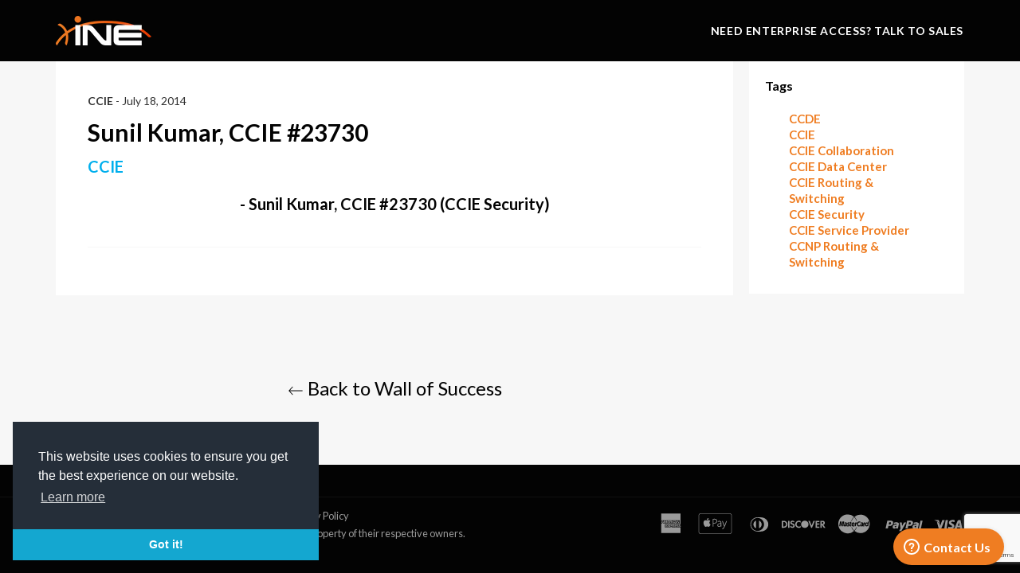

--- FILE ---
content_type: text/html; charset=utf-8
request_url: https://www.google.com/recaptcha/api2/anchor?ar=1&k=6Lcf03McAAAAAI5Ly6Vmri32IJS1pt6PZb3J6yZY&co=aHR0cHM6Ly9zaG9wLmluZS5jb206NDQz&hl=en&v=PoyoqOPhxBO7pBk68S4YbpHZ&size=invisible&anchor-ms=20000&execute-ms=30000&cb=tbv1sovch4eq
body_size: 48799
content:
<!DOCTYPE HTML><html dir="ltr" lang="en"><head><meta http-equiv="Content-Type" content="text/html; charset=UTF-8">
<meta http-equiv="X-UA-Compatible" content="IE=edge">
<title>reCAPTCHA</title>
<style type="text/css">
/* cyrillic-ext */
@font-face {
  font-family: 'Roboto';
  font-style: normal;
  font-weight: 400;
  font-stretch: 100%;
  src: url(//fonts.gstatic.com/s/roboto/v48/KFO7CnqEu92Fr1ME7kSn66aGLdTylUAMa3GUBHMdazTgWw.woff2) format('woff2');
  unicode-range: U+0460-052F, U+1C80-1C8A, U+20B4, U+2DE0-2DFF, U+A640-A69F, U+FE2E-FE2F;
}
/* cyrillic */
@font-face {
  font-family: 'Roboto';
  font-style: normal;
  font-weight: 400;
  font-stretch: 100%;
  src: url(//fonts.gstatic.com/s/roboto/v48/KFO7CnqEu92Fr1ME7kSn66aGLdTylUAMa3iUBHMdazTgWw.woff2) format('woff2');
  unicode-range: U+0301, U+0400-045F, U+0490-0491, U+04B0-04B1, U+2116;
}
/* greek-ext */
@font-face {
  font-family: 'Roboto';
  font-style: normal;
  font-weight: 400;
  font-stretch: 100%;
  src: url(//fonts.gstatic.com/s/roboto/v48/KFO7CnqEu92Fr1ME7kSn66aGLdTylUAMa3CUBHMdazTgWw.woff2) format('woff2');
  unicode-range: U+1F00-1FFF;
}
/* greek */
@font-face {
  font-family: 'Roboto';
  font-style: normal;
  font-weight: 400;
  font-stretch: 100%;
  src: url(//fonts.gstatic.com/s/roboto/v48/KFO7CnqEu92Fr1ME7kSn66aGLdTylUAMa3-UBHMdazTgWw.woff2) format('woff2');
  unicode-range: U+0370-0377, U+037A-037F, U+0384-038A, U+038C, U+038E-03A1, U+03A3-03FF;
}
/* math */
@font-face {
  font-family: 'Roboto';
  font-style: normal;
  font-weight: 400;
  font-stretch: 100%;
  src: url(//fonts.gstatic.com/s/roboto/v48/KFO7CnqEu92Fr1ME7kSn66aGLdTylUAMawCUBHMdazTgWw.woff2) format('woff2');
  unicode-range: U+0302-0303, U+0305, U+0307-0308, U+0310, U+0312, U+0315, U+031A, U+0326-0327, U+032C, U+032F-0330, U+0332-0333, U+0338, U+033A, U+0346, U+034D, U+0391-03A1, U+03A3-03A9, U+03B1-03C9, U+03D1, U+03D5-03D6, U+03F0-03F1, U+03F4-03F5, U+2016-2017, U+2034-2038, U+203C, U+2040, U+2043, U+2047, U+2050, U+2057, U+205F, U+2070-2071, U+2074-208E, U+2090-209C, U+20D0-20DC, U+20E1, U+20E5-20EF, U+2100-2112, U+2114-2115, U+2117-2121, U+2123-214F, U+2190, U+2192, U+2194-21AE, U+21B0-21E5, U+21F1-21F2, U+21F4-2211, U+2213-2214, U+2216-22FF, U+2308-230B, U+2310, U+2319, U+231C-2321, U+2336-237A, U+237C, U+2395, U+239B-23B7, U+23D0, U+23DC-23E1, U+2474-2475, U+25AF, U+25B3, U+25B7, U+25BD, U+25C1, U+25CA, U+25CC, U+25FB, U+266D-266F, U+27C0-27FF, U+2900-2AFF, U+2B0E-2B11, U+2B30-2B4C, U+2BFE, U+3030, U+FF5B, U+FF5D, U+1D400-1D7FF, U+1EE00-1EEFF;
}
/* symbols */
@font-face {
  font-family: 'Roboto';
  font-style: normal;
  font-weight: 400;
  font-stretch: 100%;
  src: url(//fonts.gstatic.com/s/roboto/v48/KFO7CnqEu92Fr1ME7kSn66aGLdTylUAMaxKUBHMdazTgWw.woff2) format('woff2');
  unicode-range: U+0001-000C, U+000E-001F, U+007F-009F, U+20DD-20E0, U+20E2-20E4, U+2150-218F, U+2190, U+2192, U+2194-2199, U+21AF, U+21E6-21F0, U+21F3, U+2218-2219, U+2299, U+22C4-22C6, U+2300-243F, U+2440-244A, U+2460-24FF, U+25A0-27BF, U+2800-28FF, U+2921-2922, U+2981, U+29BF, U+29EB, U+2B00-2BFF, U+4DC0-4DFF, U+FFF9-FFFB, U+10140-1018E, U+10190-1019C, U+101A0, U+101D0-101FD, U+102E0-102FB, U+10E60-10E7E, U+1D2C0-1D2D3, U+1D2E0-1D37F, U+1F000-1F0FF, U+1F100-1F1AD, U+1F1E6-1F1FF, U+1F30D-1F30F, U+1F315, U+1F31C, U+1F31E, U+1F320-1F32C, U+1F336, U+1F378, U+1F37D, U+1F382, U+1F393-1F39F, U+1F3A7-1F3A8, U+1F3AC-1F3AF, U+1F3C2, U+1F3C4-1F3C6, U+1F3CA-1F3CE, U+1F3D4-1F3E0, U+1F3ED, U+1F3F1-1F3F3, U+1F3F5-1F3F7, U+1F408, U+1F415, U+1F41F, U+1F426, U+1F43F, U+1F441-1F442, U+1F444, U+1F446-1F449, U+1F44C-1F44E, U+1F453, U+1F46A, U+1F47D, U+1F4A3, U+1F4B0, U+1F4B3, U+1F4B9, U+1F4BB, U+1F4BF, U+1F4C8-1F4CB, U+1F4D6, U+1F4DA, U+1F4DF, U+1F4E3-1F4E6, U+1F4EA-1F4ED, U+1F4F7, U+1F4F9-1F4FB, U+1F4FD-1F4FE, U+1F503, U+1F507-1F50B, U+1F50D, U+1F512-1F513, U+1F53E-1F54A, U+1F54F-1F5FA, U+1F610, U+1F650-1F67F, U+1F687, U+1F68D, U+1F691, U+1F694, U+1F698, U+1F6AD, U+1F6B2, U+1F6B9-1F6BA, U+1F6BC, U+1F6C6-1F6CF, U+1F6D3-1F6D7, U+1F6E0-1F6EA, U+1F6F0-1F6F3, U+1F6F7-1F6FC, U+1F700-1F7FF, U+1F800-1F80B, U+1F810-1F847, U+1F850-1F859, U+1F860-1F887, U+1F890-1F8AD, U+1F8B0-1F8BB, U+1F8C0-1F8C1, U+1F900-1F90B, U+1F93B, U+1F946, U+1F984, U+1F996, U+1F9E9, U+1FA00-1FA6F, U+1FA70-1FA7C, U+1FA80-1FA89, U+1FA8F-1FAC6, U+1FACE-1FADC, U+1FADF-1FAE9, U+1FAF0-1FAF8, U+1FB00-1FBFF;
}
/* vietnamese */
@font-face {
  font-family: 'Roboto';
  font-style: normal;
  font-weight: 400;
  font-stretch: 100%;
  src: url(//fonts.gstatic.com/s/roboto/v48/KFO7CnqEu92Fr1ME7kSn66aGLdTylUAMa3OUBHMdazTgWw.woff2) format('woff2');
  unicode-range: U+0102-0103, U+0110-0111, U+0128-0129, U+0168-0169, U+01A0-01A1, U+01AF-01B0, U+0300-0301, U+0303-0304, U+0308-0309, U+0323, U+0329, U+1EA0-1EF9, U+20AB;
}
/* latin-ext */
@font-face {
  font-family: 'Roboto';
  font-style: normal;
  font-weight: 400;
  font-stretch: 100%;
  src: url(//fonts.gstatic.com/s/roboto/v48/KFO7CnqEu92Fr1ME7kSn66aGLdTylUAMa3KUBHMdazTgWw.woff2) format('woff2');
  unicode-range: U+0100-02BA, U+02BD-02C5, U+02C7-02CC, U+02CE-02D7, U+02DD-02FF, U+0304, U+0308, U+0329, U+1D00-1DBF, U+1E00-1E9F, U+1EF2-1EFF, U+2020, U+20A0-20AB, U+20AD-20C0, U+2113, U+2C60-2C7F, U+A720-A7FF;
}
/* latin */
@font-face {
  font-family: 'Roboto';
  font-style: normal;
  font-weight: 400;
  font-stretch: 100%;
  src: url(//fonts.gstatic.com/s/roboto/v48/KFO7CnqEu92Fr1ME7kSn66aGLdTylUAMa3yUBHMdazQ.woff2) format('woff2');
  unicode-range: U+0000-00FF, U+0131, U+0152-0153, U+02BB-02BC, U+02C6, U+02DA, U+02DC, U+0304, U+0308, U+0329, U+2000-206F, U+20AC, U+2122, U+2191, U+2193, U+2212, U+2215, U+FEFF, U+FFFD;
}
/* cyrillic-ext */
@font-face {
  font-family: 'Roboto';
  font-style: normal;
  font-weight: 500;
  font-stretch: 100%;
  src: url(//fonts.gstatic.com/s/roboto/v48/KFO7CnqEu92Fr1ME7kSn66aGLdTylUAMa3GUBHMdazTgWw.woff2) format('woff2');
  unicode-range: U+0460-052F, U+1C80-1C8A, U+20B4, U+2DE0-2DFF, U+A640-A69F, U+FE2E-FE2F;
}
/* cyrillic */
@font-face {
  font-family: 'Roboto';
  font-style: normal;
  font-weight: 500;
  font-stretch: 100%;
  src: url(//fonts.gstatic.com/s/roboto/v48/KFO7CnqEu92Fr1ME7kSn66aGLdTylUAMa3iUBHMdazTgWw.woff2) format('woff2');
  unicode-range: U+0301, U+0400-045F, U+0490-0491, U+04B0-04B1, U+2116;
}
/* greek-ext */
@font-face {
  font-family: 'Roboto';
  font-style: normal;
  font-weight: 500;
  font-stretch: 100%;
  src: url(//fonts.gstatic.com/s/roboto/v48/KFO7CnqEu92Fr1ME7kSn66aGLdTylUAMa3CUBHMdazTgWw.woff2) format('woff2');
  unicode-range: U+1F00-1FFF;
}
/* greek */
@font-face {
  font-family: 'Roboto';
  font-style: normal;
  font-weight: 500;
  font-stretch: 100%;
  src: url(//fonts.gstatic.com/s/roboto/v48/KFO7CnqEu92Fr1ME7kSn66aGLdTylUAMa3-UBHMdazTgWw.woff2) format('woff2');
  unicode-range: U+0370-0377, U+037A-037F, U+0384-038A, U+038C, U+038E-03A1, U+03A3-03FF;
}
/* math */
@font-face {
  font-family: 'Roboto';
  font-style: normal;
  font-weight: 500;
  font-stretch: 100%;
  src: url(//fonts.gstatic.com/s/roboto/v48/KFO7CnqEu92Fr1ME7kSn66aGLdTylUAMawCUBHMdazTgWw.woff2) format('woff2');
  unicode-range: U+0302-0303, U+0305, U+0307-0308, U+0310, U+0312, U+0315, U+031A, U+0326-0327, U+032C, U+032F-0330, U+0332-0333, U+0338, U+033A, U+0346, U+034D, U+0391-03A1, U+03A3-03A9, U+03B1-03C9, U+03D1, U+03D5-03D6, U+03F0-03F1, U+03F4-03F5, U+2016-2017, U+2034-2038, U+203C, U+2040, U+2043, U+2047, U+2050, U+2057, U+205F, U+2070-2071, U+2074-208E, U+2090-209C, U+20D0-20DC, U+20E1, U+20E5-20EF, U+2100-2112, U+2114-2115, U+2117-2121, U+2123-214F, U+2190, U+2192, U+2194-21AE, U+21B0-21E5, U+21F1-21F2, U+21F4-2211, U+2213-2214, U+2216-22FF, U+2308-230B, U+2310, U+2319, U+231C-2321, U+2336-237A, U+237C, U+2395, U+239B-23B7, U+23D0, U+23DC-23E1, U+2474-2475, U+25AF, U+25B3, U+25B7, U+25BD, U+25C1, U+25CA, U+25CC, U+25FB, U+266D-266F, U+27C0-27FF, U+2900-2AFF, U+2B0E-2B11, U+2B30-2B4C, U+2BFE, U+3030, U+FF5B, U+FF5D, U+1D400-1D7FF, U+1EE00-1EEFF;
}
/* symbols */
@font-face {
  font-family: 'Roboto';
  font-style: normal;
  font-weight: 500;
  font-stretch: 100%;
  src: url(//fonts.gstatic.com/s/roboto/v48/KFO7CnqEu92Fr1ME7kSn66aGLdTylUAMaxKUBHMdazTgWw.woff2) format('woff2');
  unicode-range: U+0001-000C, U+000E-001F, U+007F-009F, U+20DD-20E0, U+20E2-20E4, U+2150-218F, U+2190, U+2192, U+2194-2199, U+21AF, U+21E6-21F0, U+21F3, U+2218-2219, U+2299, U+22C4-22C6, U+2300-243F, U+2440-244A, U+2460-24FF, U+25A0-27BF, U+2800-28FF, U+2921-2922, U+2981, U+29BF, U+29EB, U+2B00-2BFF, U+4DC0-4DFF, U+FFF9-FFFB, U+10140-1018E, U+10190-1019C, U+101A0, U+101D0-101FD, U+102E0-102FB, U+10E60-10E7E, U+1D2C0-1D2D3, U+1D2E0-1D37F, U+1F000-1F0FF, U+1F100-1F1AD, U+1F1E6-1F1FF, U+1F30D-1F30F, U+1F315, U+1F31C, U+1F31E, U+1F320-1F32C, U+1F336, U+1F378, U+1F37D, U+1F382, U+1F393-1F39F, U+1F3A7-1F3A8, U+1F3AC-1F3AF, U+1F3C2, U+1F3C4-1F3C6, U+1F3CA-1F3CE, U+1F3D4-1F3E0, U+1F3ED, U+1F3F1-1F3F3, U+1F3F5-1F3F7, U+1F408, U+1F415, U+1F41F, U+1F426, U+1F43F, U+1F441-1F442, U+1F444, U+1F446-1F449, U+1F44C-1F44E, U+1F453, U+1F46A, U+1F47D, U+1F4A3, U+1F4B0, U+1F4B3, U+1F4B9, U+1F4BB, U+1F4BF, U+1F4C8-1F4CB, U+1F4D6, U+1F4DA, U+1F4DF, U+1F4E3-1F4E6, U+1F4EA-1F4ED, U+1F4F7, U+1F4F9-1F4FB, U+1F4FD-1F4FE, U+1F503, U+1F507-1F50B, U+1F50D, U+1F512-1F513, U+1F53E-1F54A, U+1F54F-1F5FA, U+1F610, U+1F650-1F67F, U+1F687, U+1F68D, U+1F691, U+1F694, U+1F698, U+1F6AD, U+1F6B2, U+1F6B9-1F6BA, U+1F6BC, U+1F6C6-1F6CF, U+1F6D3-1F6D7, U+1F6E0-1F6EA, U+1F6F0-1F6F3, U+1F6F7-1F6FC, U+1F700-1F7FF, U+1F800-1F80B, U+1F810-1F847, U+1F850-1F859, U+1F860-1F887, U+1F890-1F8AD, U+1F8B0-1F8BB, U+1F8C0-1F8C1, U+1F900-1F90B, U+1F93B, U+1F946, U+1F984, U+1F996, U+1F9E9, U+1FA00-1FA6F, U+1FA70-1FA7C, U+1FA80-1FA89, U+1FA8F-1FAC6, U+1FACE-1FADC, U+1FADF-1FAE9, U+1FAF0-1FAF8, U+1FB00-1FBFF;
}
/* vietnamese */
@font-face {
  font-family: 'Roboto';
  font-style: normal;
  font-weight: 500;
  font-stretch: 100%;
  src: url(//fonts.gstatic.com/s/roboto/v48/KFO7CnqEu92Fr1ME7kSn66aGLdTylUAMa3OUBHMdazTgWw.woff2) format('woff2');
  unicode-range: U+0102-0103, U+0110-0111, U+0128-0129, U+0168-0169, U+01A0-01A1, U+01AF-01B0, U+0300-0301, U+0303-0304, U+0308-0309, U+0323, U+0329, U+1EA0-1EF9, U+20AB;
}
/* latin-ext */
@font-face {
  font-family: 'Roboto';
  font-style: normal;
  font-weight: 500;
  font-stretch: 100%;
  src: url(//fonts.gstatic.com/s/roboto/v48/KFO7CnqEu92Fr1ME7kSn66aGLdTylUAMa3KUBHMdazTgWw.woff2) format('woff2');
  unicode-range: U+0100-02BA, U+02BD-02C5, U+02C7-02CC, U+02CE-02D7, U+02DD-02FF, U+0304, U+0308, U+0329, U+1D00-1DBF, U+1E00-1E9F, U+1EF2-1EFF, U+2020, U+20A0-20AB, U+20AD-20C0, U+2113, U+2C60-2C7F, U+A720-A7FF;
}
/* latin */
@font-face {
  font-family: 'Roboto';
  font-style: normal;
  font-weight: 500;
  font-stretch: 100%;
  src: url(//fonts.gstatic.com/s/roboto/v48/KFO7CnqEu92Fr1ME7kSn66aGLdTylUAMa3yUBHMdazQ.woff2) format('woff2');
  unicode-range: U+0000-00FF, U+0131, U+0152-0153, U+02BB-02BC, U+02C6, U+02DA, U+02DC, U+0304, U+0308, U+0329, U+2000-206F, U+20AC, U+2122, U+2191, U+2193, U+2212, U+2215, U+FEFF, U+FFFD;
}
/* cyrillic-ext */
@font-face {
  font-family: 'Roboto';
  font-style: normal;
  font-weight: 900;
  font-stretch: 100%;
  src: url(//fonts.gstatic.com/s/roboto/v48/KFO7CnqEu92Fr1ME7kSn66aGLdTylUAMa3GUBHMdazTgWw.woff2) format('woff2');
  unicode-range: U+0460-052F, U+1C80-1C8A, U+20B4, U+2DE0-2DFF, U+A640-A69F, U+FE2E-FE2F;
}
/* cyrillic */
@font-face {
  font-family: 'Roboto';
  font-style: normal;
  font-weight: 900;
  font-stretch: 100%;
  src: url(//fonts.gstatic.com/s/roboto/v48/KFO7CnqEu92Fr1ME7kSn66aGLdTylUAMa3iUBHMdazTgWw.woff2) format('woff2');
  unicode-range: U+0301, U+0400-045F, U+0490-0491, U+04B0-04B1, U+2116;
}
/* greek-ext */
@font-face {
  font-family: 'Roboto';
  font-style: normal;
  font-weight: 900;
  font-stretch: 100%;
  src: url(//fonts.gstatic.com/s/roboto/v48/KFO7CnqEu92Fr1ME7kSn66aGLdTylUAMa3CUBHMdazTgWw.woff2) format('woff2');
  unicode-range: U+1F00-1FFF;
}
/* greek */
@font-face {
  font-family: 'Roboto';
  font-style: normal;
  font-weight: 900;
  font-stretch: 100%;
  src: url(//fonts.gstatic.com/s/roboto/v48/KFO7CnqEu92Fr1ME7kSn66aGLdTylUAMa3-UBHMdazTgWw.woff2) format('woff2');
  unicode-range: U+0370-0377, U+037A-037F, U+0384-038A, U+038C, U+038E-03A1, U+03A3-03FF;
}
/* math */
@font-face {
  font-family: 'Roboto';
  font-style: normal;
  font-weight: 900;
  font-stretch: 100%;
  src: url(//fonts.gstatic.com/s/roboto/v48/KFO7CnqEu92Fr1ME7kSn66aGLdTylUAMawCUBHMdazTgWw.woff2) format('woff2');
  unicode-range: U+0302-0303, U+0305, U+0307-0308, U+0310, U+0312, U+0315, U+031A, U+0326-0327, U+032C, U+032F-0330, U+0332-0333, U+0338, U+033A, U+0346, U+034D, U+0391-03A1, U+03A3-03A9, U+03B1-03C9, U+03D1, U+03D5-03D6, U+03F0-03F1, U+03F4-03F5, U+2016-2017, U+2034-2038, U+203C, U+2040, U+2043, U+2047, U+2050, U+2057, U+205F, U+2070-2071, U+2074-208E, U+2090-209C, U+20D0-20DC, U+20E1, U+20E5-20EF, U+2100-2112, U+2114-2115, U+2117-2121, U+2123-214F, U+2190, U+2192, U+2194-21AE, U+21B0-21E5, U+21F1-21F2, U+21F4-2211, U+2213-2214, U+2216-22FF, U+2308-230B, U+2310, U+2319, U+231C-2321, U+2336-237A, U+237C, U+2395, U+239B-23B7, U+23D0, U+23DC-23E1, U+2474-2475, U+25AF, U+25B3, U+25B7, U+25BD, U+25C1, U+25CA, U+25CC, U+25FB, U+266D-266F, U+27C0-27FF, U+2900-2AFF, U+2B0E-2B11, U+2B30-2B4C, U+2BFE, U+3030, U+FF5B, U+FF5D, U+1D400-1D7FF, U+1EE00-1EEFF;
}
/* symbols */
@font-face {
  font-family: 'Roboto';
  font-style: normal;
  font-weight: 900;
  font-stretch: 100%;
  src: url(//fonts.gstatic.com/s/roboto/v48/KFO7CnqEu92Fr1ME7kSn66aGLdTylUAMaxKUBHMdazTgWw.woff2) format('woff2');
  unicode-range: U+0001-000C, U+000E-001F, U+007F-009F, U+20DD-20E0, U+20E2-20E4, U+2150-218F, U+2190, U+2192, U+2194-2199, U+21AF, U+21E6-21F0, U+21F3, U+2218-2219, U+2299, U+22C4-22C6, U+2300-243F, U+2440-244A, U+2460-24FF, U+25A0-27BF, U+2800-28FF, U+2921-2922, U+2981, U+29BF, U+29EB, U+2B00-2BFF, U+4DC0-4DFF, U+FFF9-FFFB, U+10140-1018E, U+10190-1019C, U+101A0, U+101D0-101FD, U+102E0-102FB, U+10E60-10E7E, U+1D2C0-1D2D3, U+1D2E0-1D37F, U+1F000-1F0FF, U+1F100-1F1AD, U+1F1E6-1F1FF, U+1F30D-1F30F, U+1F315, U+1F31C, U+1F31E, U+1F320-1F32C, U+1F336, U+1F378, U+1F37D, U+1F382, U+1F393-1F39F, U+1F3A7-1F3A8, U+1F3AC-1F3AF, U+1F3C2, U+1F3C4-1F3C6, U+1F3CA-1F3CE, U+1F3D4-1F3E0, U+1F3ED, U+1F3F1-1F3F3, U+1F3F5-1F3F7, U+1F408, U+1F415, U+1F41F, U+1F426, U+1F43F, U+1F441-1F442, U+1F444, U+1F446-1F449, U+1F44C-1F44E, U+1F453, U+1F46A, U+1F47D, U+1F4A3, U+1F4B0, U+1F4B3, U+1F4B9, U+1F4BB, U+1F4BF, U+1F4C8-1F4CB, U+1F4D6, U+1F4DA, U+1F4DF, U+1F4E3-1F4E6, U+1F4EA-1F4ED, U+1F4F7, U+1F4F9-1F4FB, U+1F4FD-1F4FE, U+1F503, U+1F507-1F50B, U+1F50D, U+1F512-1F513, U+1F53E-1F54A, U+1F54F-1F5FA, U+1F610, U+1F650-1F67F, U+1F687, U+1F68D, U+1F691, U+1F694, U+1F698, U+1F6AD, U+1F6B2, U+1F6B9-1F6BA, U+1F6BC, U+1F6C6-1F6CF, U+1F6D3-1F6D7, U+1F6E0-1F6EA, U+1F6F0-1F6F3, U+1F6F7-1F6FC, U+1F700-1F7FF, U+1F800-1F80B, U+1F810-1F847, U+1F850-1F859, U+1F860-1F887, U+1F890-1F8AD, U+1F8B0-1F8BB, U+1F8C0-1F8C1, U+1F900-1F90B, U+1F93B, U+1F946, U+1F984, U+1F996, U+1F9E9, U+1FA00-1FA6F, U+1FA70-1FA7C, U+1FA80-1FA89, U+1FA8F-1FAC6, U+1FACE-1FADC, U+1FADF-1FAE9, U+1FAF0-1FAF8, U+1FB00-1FBFF;
}
/* vietnamese */
@font-face {
  font-family: 'Roboto';
  font-style: normal;
  font-weight: 900;
  font-stretch: 100%;
  src: url(//fonts.gstatic.com/s/roboto/v48/KFO7CnqEu92Fr1ME7kSn66aGLdTylUAMa3OUBHMdazTgWw.woff2) format('woff2');
  unicode-range: U+0102-0103, U+0110-0111, U+0128-0129, U+0168-0169, U+01A0-01A1, U+01AF-01B0, U+0300-0301, U+0303-0304, U+0308-0309, U+0323, U+0329, U+1EA0-1EF9, U+20AB;
}
/* latin-ext */
@font-face {
  font-family: 'Roboto';
  font-style: normal;
  font-weight: 900;
  font-stretch: 100%;
  src: url(//fonts.gstatic.com/s/roboto/v48/KFO7CnqEu92Fr1ME7kSn66aGLdTylUAMa3KUBHMdazTgWw.woff2) format('woff2');
  unicode-range: U+0100-02BA, U+02BD-02C5, U+02C7-02CC, U+02CE-02D7, U+02DD-02FF, U+0304, U+0308, U+0329, U+1D00-1DBF, U+1E00-1E9F, U+1EF2-1EFF, U+2020, U+20A0-20AB, U+20AD-20C0, U+2113, U+2C60-2C7F, U+A720-A7FF;
}
/* latin */
@font-face {
  font-family: 'Roboto';
  font-style: normal;
  font-weight: 900;
  font-stretch: 100%;
  src: url(//fonts.gstatic.com/s/roboto/v48/KFO7CnqEu92Fr1ME7kSn66aGLdTylUAMa3yUBHMdazQ.woff2) format('woff2');
  unicode-range: U+0000-00FF, U+0131, U+0152-0153, U+02BB-02BC, U+02C6, U+02DA, U+02DC, U+0304, U+0308, U+0329, U+2000-206F, U+20AC, U+2122, U+2191, U+2193, U+2212, U+2215, U+FEFF, U+FFFD;
}

</style>
<link rel="stylesheet" type="text/css" href="https://www.gstatic.com/recaptcha/releases/PoyoqOPhxBO7pBk68S4YbpHZ/styles__ltr.css">
<script nonce="Qr8lGY3xBLiEBxVxmWt1bA" type="text/javascript">window['__recaptcha_api'] = 'https://www.google.com/recaptcha/api2/';</script>
<script type="text/javascript" src="https://www.gstatic.com/recaptcha/releases/PoyoqOPhxBO7pBk68S4YbpHZ/recaptcha__en.js" nonce="Qr8lGY3xBLiEBxVxmWt1bA">
      
    </script></head>
<body><div id="rc-anchor-alert" class="rc-anchor-alert"></div>
<input type="hidden" id="recaptcha-token" value="[base64]">
<script type="text/javascript" nonce="Qr8lGY3xBLiEBxVxmWt1bA">
      recaptcha.anchor.Main.init("[\x22ainput\x22,[\x22bgdata\x22,\x22\x22,\[base64]/[base64]/[base64]/bmV3IHJbeF0oY1swXSk6RT09Mj9uZXcgclt4XShjWzBdLGNbMV0pOkU9PTM/bmV3IHJbeF0oY1swXSxjWzFdLGNbMl0pOkU9PTQ/[base64]/[base64]/[base64]/[base64]/[base64]/[base64]/[base64]/[base64]\x22,\[base64]\\u003d\x22,\x22eRnCoGLDlsOtwr7DpDgHw5DCn8OLdMOLa8O/[base64]/DisKowrfCq8OHw5bCisOKwqPChSPDt2xVwrzDmsKYAwV8cjjDgQZLwobCkMKHwq/Dqn/CnsKPw5Bhw63CmMKzw5BrQsOawojChRbDjjjDgGBkfjPCqXMzVxI4wrFNc8OwVBItYAXDrsO7w599w4Jww4jDrQnDonjDosKbwqrCrcK5wr0pEMO8XMOZNUJGKMKmw6nCjBNWPXHDucKaV3jCk8KTwqESw4jCthvCgWbCol7Ct23ChcOScsK8TcOBIcOwGsK/[base64]/CpWxSwpzDlk9gZMKBwpzDmcKywpJgw6F3worDnsKvwqTClcOCMcKNw5/[base64]/w6TDrBPDmzFGSD/DnsKtw7DCqcOpZcO8w6fCixksw4JncnwiPEzDuMOeRcK0w4hiw4bCoyXDulbDiGhYZcK2Xyt5dARGD8KrHcOKw6bClg3CvMKkw6Vtwq7DuA7DvsObacO/X8OSKH8dWEYuw5YMQW/CgcKgVE0cw67DnH0RAsKpIHnDviTDnF8zCMOGFxfDtsKXwrXCnXE0wqPDpQlQY8OrBwMVaGrClsKawqZmVhrDqcOdwq/[base64]/Dt8KRcBzCvTTDojjCmXPCvcKPNMO8OxPDicOuAMKGw5ZaMSTDpXLDox7Cpyo2wrfDthUVwq/DrcKiw6tbwoJVD1nDssK6wqImEFQpacK6wpvDrMKFYsOpIcK2woIUK8OSw4HDkMKQAgZZw7bCrAVjeRNYw4vCmsOQDsOHbg/[base64]/[base64]/w5YdBSsZwqccVi5PwoLDlMOxGcKUw5PCksKww48kK8KeKBpmw4MgJcK0w4Uww6dRVcKCw4Rjw5oZwrjCtcOKFSPDtxHCo8O4w5PCvlRsK8Oyw7/Dlig9K1rDskMow4NmIsOww6FhfG/Dr8KxeioYw7s+d8OZw57Do8KHIcKbbsKWw5HDlcKMaVRpwpgSRMKQQsOjwobDvl7CjMOMw67CnRgUXMOiKDbCsSgsw5FSQW9jwr3CjURjw5rCm8OEw6IacsKcwo3DrcKWGcOVwprDucOFwpzCmCzCqFJEWQ7DhsO0BQFcwpvDrcKaw658wrvDpMOSwq/DlBVwTjgLwosfw4XCphkWw6AGw6Uww7fDt8OMVMKlWMOHwpLDqcKTwozCmSFkw6bCicKOQh4KasK2eR3CoRfCqibCh8KEV8Kyw5/DpsKmfFPCqMKFw5gkB8K/wpXDj0bClsKnN1DDt2XCkCnDmETDvcOgwq98w4bCrAjCmXFfwpoJw55uB8KsVMOgwq1WwohwwpHCkXPDlUVRw73DtQXDkFbDtBsfwp3CtcKWw41XWSHDuQzChMOqw4A6w4nDlcKdwpHChWjCnsOWw7zDgsO1w7IaIg3CrSDDtiMuKG7Dmm41w5Uzw6vChSbClkLCq8K/wo/CvTo5wpXCp8KVwqg/WMOWwrRCNQrDuHs/BcK1w78Pw7PCgsO2wqbCoMOGOi/Do8KTw7jCswvDisKKFMKmw77CtMKuwpzCgRA2J8KYbnZSw4ZSwrJ7wpxkwqkdw7XCmh0rUMOVwoRKw7RkLkETwpnDgC/Dg8O7w63CijrCj8KuwrnDl8KPEFdvGBdvMnJcAMOJw7/Ch8K1w5xvcUFVMsOTw4UkLg7DuU96P13Dvn8OAVp2w5rDuMOzHm4qw4pJwoYiwpLCgAbDiMOBNSfDtsOOw6s5w5QEwociw73CsAdeMMKxTMKswpJqw50aFcO7QncaP3/DiXPDlMOKw6TCuFdgwo3DqmXDrMOHE1vDjcKnIcOfw4tEIUXDuCUWWGzCr8KFdcOAwpA/wq15BRJSw5vCk8KTVcKDwqlXw5DClsOncMK/a381wrweNMOVwqnChBTCqsOsRMOgalDDtFJbLMKXwr0Dw7bDmMOcdV9CKSZowrRgw6s/EsK9w6EOwovDiXF4wo/CkV1GwrbCnRJgQcK+w77DhcKjwrzDoiRrWEzCucOMDT9fTMOkfnvCpijCtsK9c2nCjg8cJlLCpzTCjMO5wo/DnsOBcEnCnj5JwqLDkA0jwoTCs8KLwqxDwqLDniN4XgnDiMOew5d7DMOnwpHDhFrDicOkQwrCgUBwwr/CisKxwqQBwrIANMObIXpKdsKuwooXaMOlZcOgwoLCj8ONw7TDsj1jFMKsMsKecBvCr2Z0wpsnwoYeTMOTw6TCm0DCgnlvbcKDdsKkwr8zEDBCLycrYMKJwoDCjy/[base64]/[base64]/DtcKVVGUIw7VfGcONwpbDrsKNAcKrGMKuw5J+w5pFwq/DkXfCi8KKG0UIVmTDgnnCvHAnLVhSX3XDogTDul7DvcOCWkwjesKbwrXDh33Dkk7DhMK3w63CpcOAwr0Uw6FcHynDmHDCv2PDmgzDv1rDmcOXEsOhCMK3w5jCt34qXyPCvMOIwo9Yw513RxvCmhoEIwZ7w496ACRFw5oow5PDjsOXwrlxY8KKwq1ADkwOXH/[base64]/NxM3M8KJwrZ9w6A/w6PDqhp/w5NaN8OleWzCtcOUH8KuXn/Cg2nDuBcgRTIqHsOkacKZwpI1wppbCsOkwp3Dq2IBNgnDmMK7wpJ7KcOPGmXDkcOXwoTDicKDwrJBwr5ZblF8IkTCuSnCukbDrnnCm8KsbMKiYcO5CizDvMONSQTDm3ZsWl/DlMK8C8OcwoogG1UGaMOBcsK0wq4WDsKew7vChVMSBCfCnBNIwrY+woTCoXvDjCVpw6pPwobDilXCq8K7FMK3wqDCr3dXwrnDrA1oRcKfL1g4wqsLw5FXw5UCwroyXcKyFcO7CsKVPsO0b8KDw5vDiEvDo03CjMKLw5rDl8KKLEzDsjw6wrDCk8OSwr/CqcKEETtvwrNDwr7DvHAFJcOewoLCpiIMwrRww4YzbcOkwpjDsEAwY1FnGcKdOMOIwoITNMOBcizDp8KhPsOgMcOIwoYNVcK5c8Kuw4V6ERzCvi/[base64]/DoEjCmm03XcOlwqs8wrtKw5xPw5s8wpl3w5NzLV4Ewp5Kw6JlXE/CssKuFsKST8KqFMKnYsOZa0nDkgoGwo9XOyzDgsO7BlVXdMKCY2/CrsOQdsKRwqzDhsKqGy/DpcKfKC3Cr8KZw73CusO2wqAea8K+wognNCTChijCnxnCpcOQWsK4CsOvRGF/wovDlyFzwqDDrAxPXcOgw6IUH3QIwrXDi8OoLcK4KVUgLXbDhMKaw71Nw6TCn0TCo0TCsC7DmX8pwonCs8Kqw5l2fMOfw7HCicOHw782bMOtwoDCvcKkE8O/dcOswqBPCgEbwo7CkH/DhMO0VsOfw5pTwppQBMOgUcOAwqgdw5kqUS/DoRxpw4PCsQ8Qw5gVPCHCp8KYw47Cpm3CmTRwPMO/[base64]/DscOKOAsgM8OdUC3Cv8Kawr1vw73CqMO+DcKnwqbCnMOXw6MBdMKXwowMayHDinMpIcOgw6PDmcK2w5MvViLDhw/Dv8OSelvDgi1tR8KLOzvCm8ObUMO+DMO0wrNiZcOzw5/CrsOowrTDhBNqFifDrwMXw5JKwoEUHcKywq3ClcO1w70Aw4rDpi85wpjDnsKtwpbCrX1Wwq9fwpdbEMKmw5DCtB3CiFPCjcKfXsKXw5rCt8KhCsKhwqLCj8Ogw4Jiw75Wd3rDssKBFg5bwqbCqsOkwrnDgMKHwoFywo/DkcOfwrwPw5bCqcOuwrjCpMOUfhEmSwDDrcKHMMKjUAXDrjQVN2jCqQduw6TCszfCqsO1wp0/wqAceUBGQMKlw4s2IFtNw7bDuDA/[base64]/exDDhsKww5jCjh3CuMKsw4XCrsOMEcO0dztJeMK2FTwsw5dcw5vCoBlTwpd4w4wdXwfDnsKuw7BDPMKPwpLCuDpQdMOywrTDimDChgsCwohewppIUcKQV2ZuwonDlcOwTiB6w5VBw5vDqjofw6vCgAJFQAfCuiA+ZcK5w4HDvx9lDMOQek0kNMORPh4pwoLCjsK/UwbDi8OAwpTDrA8Qwr3DocOjw6odw4vDusObZcOoHjhVwq/CviLDmncqwq7DlTs/[base64]/Co3/[base64]/Dh1JqKG3ClSVDQ3gpUlbDikPDuw3Coy/[base64]/[base64]/wqzCmcOlwpNBbl3Dk08GJcOIGcOSw40hw6nCt8OfMMKCw4HDlSPCohHCuhDDpxXDqsKPV3/Dgz80DmrCm8K0w73DpcK9w7zCrcO7w5/ChUQZaDkQwq7DsBNoTlsGfn0NUsOwworCrgdOwpPDjzd0wqB3F8KYGsOVwoPCg8OVYAnDmcKRB3EawrfDs8KUVCc7wpxJf8Krw47DgMOHwodow5FRw5DCscKvNsOSK2w0O8OKwq4pwq/CpMK9EsOpwqXCsmDDk8KwaMKqFMOnw7l9w4PCli5qw7zCjcOHwozDpEHDt8OkacK2IGxJPgMmd0B4w612IMKvf8ODw6bCnsOtw5XDpCPDgsK4LUDCgFTCnMKGwrRzFH04wqVmw7lKw5zDpcO0w4vDpcKRTsOXDXlEw58Awr52wpESw6zCn8OqfQnCsMKhS0/[base64]/DiRpLW8OQKcK7dMKXWzBgRzJFw7/DrXYRwqkMLMO8w67CgMOuw6xbw4NmwonCssOIJcOewp94ahnDucOMIMOdw4svw6gDw4TDjsOqwocPwqrDtMOAwr9rw7HCusKTwpTCsMOgw5cZIQPDn8O6C8Kmw6XDvFQ2wp/Dpw8jw7YBw7tDJ8K4wrdDw7lSw4fDjRh9woXDhMOXNUDDjyQmKWIRw6wIbMKkTgoDw4Ucw4jDr8O5OcKHHcOMTRbDtcKMSwrCo8KIDHwTCcOaw7/CugHDszAqZMKvR2/CrsKacBQtZMOGw6bDvMKCME1swqnDmx/DhMKqwprCk8Oxwow8wqvCoR8qw6kOwrBuw5smLijCr8KAwpY+wrkmJEIKw7gRN8OOw4PDjCBZIMOOVsKfFcKBw6/DjsOHPsK9L8KOw4PCqzjDkVXCkBfCicKQwqvCgcKAOn3DkFNzcMOEwrPCm2hcTSZ7ekcUYsO+wrpvBTY+LkVKw6Q2w6ItwrR8IMKxw68XJsOSwoMHwr/DmMK+Oi4ObRTCjHobwqbCkcOVO2RSw7kqIsKfw6LCm3fDizwSw7UHOMOTOMKmfTXCuAXCicOAwprDisKzRDMYXEhyw4Q0w5sFw5rCucOCGXXDvMOaw5dmaA13w4RRwpvCocO/[base64]/[base64]/EMOhZcO+SjJXwojDuVbDmjTDrD7Cgn7CuChsf3NcW0xpw7jDqcORwrZlT8K+esOVw4HDn3TCncKwwpQrW8KdZFc5w6Ecw4UKE8O4ODEUwrQiGMKReMO3FinChWB0VsKxcH/DjCQZP8OcO8Kzw451FcOwD8O3bcODwpwKUhYIeQbCrA7CqD/[base64]/CuMOYB8OeYMO9wp/Dt8KdDMOmWcO3wo/CnxvCvUrDsBFVQ3TDr8ODwqrCjRbCjsOdw5F+w6vDiBEGw4rDtFQdYsKqVUTDm3zDixvDuDDCusK0w5cfHsO2e8OFTsKYB8Okw5jCrsK/wpYZw7RFw5E7YEXCljHDnsKvY8KBw5wSw7bDj2jDocO+GFcLMsOqJcKSJDHCqMO/[base64]/CoVNiW25/JsOiwrDDoVdiw6svOcKdJcO1wrXDrRPCggjCsMOxUsONYDTCoMK4wp3CiFMAwq54w7ICCsKjw4ZiSCnDpFAucBV0YsK9wqfCkxtifkoxwpHCusKGcsOVwpzDgWDDl1rCrMORwowYGhRYw64ELcKjMcKAwo3Dg3APVcOiwrByacOqwo/DoQLDj33Co3g5bsK0w6sawowdwpJ1dR3CnsOxUXUFD8KbTkIvwqMpGFnDksKnw64UNMKRwpI1wq3Dv8Kaw74ow6PChTbCpsOPwp0IwpHDn8Kaw4gfwox+e8ONJ8KVMGRTwr/DlMOLw4HDgHjDtiUpwqPDtmYLOsOAGFsZw5QMwpMPTiHDhkMHw6RQwqfDkcOPwqHCl21uPsKyw63DvsKIPMOICMOaw4c+woPCpMO3R8OKQsOudsKTLj3CtDJRw7nDp8K1w5XDqDjCn8OQwr9pSFDDqml/w41USn3ChQ3DicO2A15YEcKrJMKew5XDikx8w6/ChBnCoRrDgsOiwqsUXWHCpcKqQBhIwroawo1tw5bCh8KZCSFGwrzDvcKCw7BBEmTDjMOIwo3CuUJPwpbDicOrPUdfc8OVS8Kzw6nDrG7Du8KNwq/[base64]/BMKlFhctYnHDs8KTVsKFwqRWw4XCiEcswoAsw4/Cu8KQVG9qZzRAwp/DvQLDvUnCo1bDjsO4EcKhw7DDjBXDksKCaDzDixZSw5E3A8KMwrnDnsOJIcOzwo3CgcKJKlXCgUfCkD/CnFvDtR4Kw55cGsOOVsKawpJ+RsK3wrHChcK/[base64]/[base64]/wo4Qw6p/[base64]/CtAlHw4zCgcOqw5sPwotHw5vClcOJSS7DjBZTMm3CuDjDnVPCtWMVfD7CgMKuDDRDworCv2/Dj8O9PMKvNUd7JMOBb8OQw7vCmnLCkcKOFsKsw6bCq8Kqwo5jPHTChsKRw5Npw7HDv8KAGcK/[base64]/Cs8OfwqZ2Qlocw45DWcK2SX4QwrsMNsKLwrbCo0RLDcKBX8KkeMO+JMO/MDHDm1XDtsKpdsKFKkdPw6ByfSXDu8Oyw60AaMK4GsKZw77DhjXCuy3DvDxCK8KyZ8K9w5jDsm7CvDtlaRXDjRw+w4Rgw7dhwrXCmF/DncOPAQfDlcKVwoVeBcKpworDlmzDpMK2wpQMw4ZwQ8KlAcO2Y8K4ecKVHsO7NGbCvE7Cj8OVw4PDvzzCgWc9w4ovGl/Di8KJw4rDscOYQk/DmwPDoMKOw6bCh1dGRsK+wrFQw4XDpw7Dg8KnwocswpMfez7DozlmeyPDhsOja8OUGMKowqvCsm0jecOzwq4Rw4rChXE3TMOzwp8Gwq3DoMOhw71YwqJFNgxUwpkZKjrDrMKSw5YswrDCujsDwrQBYwdSUHrCi2xDworDmcK+acObJsOHdT7CvsOmw6HDssO/wqlxwoJHYjrChGDCkE9zwobCjToHKGzCrGxiTAQBw4nDlMOvw552w5XCgMK1IcO2I8KUAMKgOkhbwqTDniTCmwzDiT3CoFvChMKmIcOVRVA+DW1tNsOYw4t4w41lVsKKwq3DrU8gBDgrw5zClR9RUhrClRURworCqxgCM8KYaMKOwp7DhG8Rwog2wp/CkMKhw5/CkDEPw5xmw6d4wobCpEBSw41ENg8LwrgeOcOlw4bDqXM9w6UYJsO9woXDgsOHw5DCo1hWEyQnTVrCo8KfJ2TDvwNnIsOkIcOrw5Fuw4XDlcO0JnxjQcKzZsOvS8OJw6NGwr/CvsOABcKyB8OSw7xAfiRAw7Unw6hqWjUlEUzCtMKOeEjDmMKewrzCsDDDlsKHwpPDrgcbCEMHw7XCrsOfTHpFwqJ/An86FijCjVAMwrHChMOMMno6W00Hw4/Csy7CuUHClMOBwpfCozBaw5gzw74TP8Kww7rDui06wqYkWDpBw7czcsOwNEnDjzwVw4kaw6LDjVx9KTdawo0uN8OTH3x4LcKZU8KoOW14w6jDtcK1wp9PLHbDlADCu0/CsVJOD0vCrjHCi8KOFMOAwq8mezcTwpMpOTLChSJzYioNJxo3MwQUwpxKw7hkw7IqG8KiBsOELEvCpiQLMgzCk8OawozDj8O7wq1/UMOaQ0fCrV/DvUgXwqJzXsK2ci11w5AgwqXDrMOawqgJbwsew5c3B1DDqcK2HRtkehNBFlBvazZ1wrNSwo3CtAQZw5ICw404wo4Dw5w3w6hhwqc6w6fCszrCi0UVw5bDol8WPhJGASUXwpM+OWcFCDXChsOOwrzDh0zDsj/CkzzDlyQTAWMsS8OOwpfCs2NSUsKPw6ZfwpbCvcOVw7paw6NEJcOCGsKsNQ/DssK9woJbccK5w6dkwp3DnTfDr8O3BBnCtk8YVQvCoMO/X8K1w4lOw73Dj8OfwpHCtMKHE8OLwrxQw6rDvhXCrsOPwpHDsMK0wq5hwowCelVhwrEpDsOGPsOiw7UjworDosKLw4AFW2rCmsOXw4XCohvDucK7KsKLw5rDi8O8w6jDqcKxw5TDpjJGPl8hEcKsdCjDoCXCi1sWfl0xSMO/w6bDkcK4dsK/[base64]/QMKNw5zDmMO3OUwSTgHDjMKGOSLDp8OvMcOAwrDCgkIkCcOjw6UhGMK+woRHS8KgVMK+RTcuwq3Dj8Kkw7bCjRcUw7lDwrfCrWLCrcKPa11KwpFRw6dAMDLDv8Ovd0rCji0Xwp5Aw4NHTMOxEiwQw4/CnMK5FcKkw4ZDw7w6ejM6IRHDkwZ3D8KsfGjDk8ONJsOATlpLcMOJVcOswprDpCvDm8K3wqERw7YYEUxGwrDCty4wGsOwwo0Cw5HCv8KKDBYBwoLComs9wq/[base64]/Dh8OARiMCOsKtSyMkwp0QP03DhUBIbkHCvsOJw7AHSGXDvFPCulbDuSw+wrRTw7fDnsOZwo/[base64]/a8KowrDCosOHw5V3dMKjJUQcw4rDnWFTLMKtwq/[base64]/CtcKwKyLCucOBfyPCoMKJXyjCp8Kcw7bCtEjDvEbCncKSwrwZw5LCp8O0AV/DvQzCq2LDosO/[base64]/[base64]/CicK1IXMewr/[base64]/CtVdHZMKHPcKOIhfDq8OnHwLCm8Orf2rChcKTZGvDpsOZOEHCigHDmSLCiTnDk1HDjhkrwp7CosK8FsKaw5A/w5c+wrbCpcOXHGhXLXNWwp7DisKZw6ACwozCvzzCnwQtCUXCncKtdjXDkcKoK27DnsKaR17DvzXDs8OGFxDClAbDqcKkwphwccKLAWB6w7Vrwq7CgcK9w6JHAlMmwqLCvcKGGcKQw4nDjsOcwrhRwoo5Cwt/fwnDr8KOVVzCnMOVwqbCiDnCuDXDvMOxfsK7w78FwpjDsmgoNBo2wq/[base64]/CrsKsw7xow5zDqjzCncKjwokAZwlpMjInwojCk8KHR8OaeMO2ZhDCmz7DtcOUw6oHw4hbF8O0Dh1uw6bCk8O0WXxKTw/[base64]/[base64]/CnDEnGDwtNsKvJiTCr8KjW2XDtcKbw7LDsMKew7fCscKfY8Kvw7nDmMOKSMKoQsKkwo8VAHHCrWVTQMK2w6DDr8KWScKZQsKlw7JjK2nCn0vDvjNdfRV9UHkuZE1Ww7I/w4NXwpHCtMK9csK6w57DiQMwM2B4AMKfV3/DuMK1w7fCp8KjKGLDl8OudVzCl8KeHGrCoA9ywqbDtngAwrLCqDJ/[base64]/CgcO6SntXBE0/wqDCn8OJPRbCgXjDvF06RMKWesKuw50Wwo/Cg8O7w7PChsOcw4kYBsK1wpFrOMKYw5fChWnCpsO3wo3CtlBMw4nCg27CuwjCjMOKWQHDh3EEw43Cng8gw6/DhsK3w4TDugvCp8Oww6d1wpzDiXzDs8KkMSEGw5rDkhjDjMKvKsKrQMOBOzzCmlJhWsK/WMOMDD7CksOBw5FoKmDDkhs0YcK/w4TDncOJH8OOZMOHM8KJwrbCkXXDtk/DjcOxfcO6wrxww4HCggtuaRPCvj/DrnhpeG04wrrDpFTCgMOODz3Dg8O5aMKwD8K5RW3DlsKiwr7Di8KgARLCln3Dvkk3w4LChcKnwoPClMKzwoxVW0LCm8Kewq9/GcOJw7zDlVLDqMK8woPDkEhsesKIwo49UsK8wqXCmEFaHnnDvE4cw5nDkMKUw5ECagTClAh+w7rCnnUZCmvDlEBzZ8OCwqVnD8OjPTZ2wojClsKow6LCnsODw5PDry/CisOxwqrDj1fDjcO3wrDCmcKBw6wFDmLCnsOTw6fDqcOGfxkQCzPDocOTw6pHaMOmJsOvw75UecKjwoBhwpnCusOZwo/Dj8KAwpzChFHDkSnCk2HCn8OgecOGM8OceMOgw4rDm8KNFCbCoxhrw6AUwp4hwqnCrsOGwoAqwpvCty9oQGI/wpUJw6DDil/CkEd1wpbCviVWdgHDrmgFwrLCpwDChsOOQXk/BsO7w6nCh8KFw5A9asKKw4jCnRrCrwXDmwM/[base64]/[base64]/DsSc0w5HDqcKYJMOCw4xUXMKLYcKRw6ETIsKJwqNCX8Kgw6/CjxUOJlzCjcOZcnF5wrFSw4DCrcOiIcOTwp52w7XCt8OwTX4bK8KXAsKiwqfClUTDosKsw4HCpcK1GMOVwpjDlsKZBCnCr8KYKcONwpUlLRYhOsOnw5JkAcO4wpfCtQDCkcKJWTTDiy/DucKKKsOhw6DDvsKSw5sGw4Ajw7YMw7oKwobDo31+w6jDmMO5QWd3w6wtwoQiw6sTw4sPI8KXwqDCsQh1NMKpJsO/[base64]/CpcKdwqvClywYwoI0wr/[base64]/Dt2DCh0jCosOTNXHCh8K+MzMEw4vCsXnDiMKywrfDiW/CiiJ/[base64]/Cg8OLSMK0RMK/wr8jWCDDuGESSMOew49Mwr3DqsOsTcKwwpDDryJyZmXDmcKaw6vCtzzDk8O4ScODNMORaGrDs8OjwqvCjMOCwpDDtMO/JR/DoShFwrkrdsK5M8OBRCPCqjYhPzZUwrDCm2smTlpLL8KzD8KowqIhwpZWOsKEBh/[base64]/[base64]/GMKzwrcIwqPDoCdSDhJjwrApw7nDn8OkwrbCs2stwq1Gw4TDuhXDncO2woESbsOwEBDCpEQlUl3DhcO4IcKLw49NUEbCrgUIeMONw6jDpsKnw5nCqMKDwrPCrsKudQLCh8OQLsKWwpPCoSBtN8OQw7zDjMKtworClmXCs8K2NwJLO8O1UcO8DRBSeMK/[base64]/CsVvDhcO0w6HDmMOUw65rw5shZMOvaATChsK9wrDCkGTDusOhw6DDoQE+EsO8w67DtTfCqFjCoMKEFW3DmRbCg8O1ZUzCmh4aacKWwobDr1Y1VCfCm8KLw5w4fUg4wrrDjjHDtG5JDnNMw4fCiT0dT34cBwvCuQJww4LDog/CnDzDgcOiwqPDgHAcwo1qcMOXw6DDu8KuwpHDtHQRw5F8worDgMKAPWsLwpbDmsOkwoPCsS7Cp8O3AixHwo9+QQ8yw5vDoDQFwqR+w54eHsKVYEAlwpRpLMKew5YTL8K2wrzDs8OZwpY+woPCl8OVYsK1w4/Dp8OiOsOXasK+w74PwoXDqSZKM37Cjg0BNV7Di8ObwrDDgsOXwprCvMOjwpjCrXdPw6TDicKjw6fDvjNvF8OWZhojcRjDuRPDrknCqcKzfMOdRwcRXsOFw40MX8KMFcODwog8I8KRwrTDj8KvwokwZ09/XlB6w4jDlxRcQMK2OH7ClMOdbVzClB/CnsOfwqc4w4fDk8K4wphdXMKsw58rwqjCvUzCjMOTwqYvR8O8Pj7CmcOPFxoUwq8WT2HDu8OIw67DisKCw7UgeMKAFR0Hw58Jwro7w5DDr1glMMKjwo/DosOkwrvCucKrwp7CthgOwqLDkMOvw6RTVsOnwrV8worDqkrCmsK9wq/[base64]/CsXTCtA03woZfw5DCusKXw4BuXHrCpVt2wogiwpnDs8KqRkYqw7fCu0IaICMXw4TDjMKgWMONw4TDgcK6wr3DrcKNwqcuwpdpbxpfYcOuwr7DsyEow5vDtsKpOsKfw5jDo8KmwozDsMOUwoPDssKnwofDlQzDtE/CjsKQwqdTacOowr4NCGTDjy4AIlfDnMO7T8KIYMONw7jDlRV5ecKtAnTDjsOoAsO5wqtywrJ9wqxiJcKGwoNiWsOEVCxOwr1Jw7DCpz7DnmQVLn/CoVTDsDBow7MSwqLCuUA/w5vDvsKMwqUOGFjDpEvDrcOTLnvCisOMwqQLFMOPwpnDgQ0Lw7gNwp/[base64]/[base64]/FsONwrAMFcO+JCkSFF/CpcOrwod/wrgdw7IKQ8OBw5HDoi1sw70UW3EKw6t1w6MTCMKXUsKdw5rCtcOiwq5Kw5rCkcKvw6nDnsKJEQTDsB3CpTIxXGtPDE/[base64]/[base64]/wqHDuwrDsHxCOApxwoHDsyh9w7PDk8O8w5HDuQsdNsK/[base64]/DiRnDqcKyYMOWwo3DnG/CmMO6wrc+wpk3wpppFF/CoE8mM8OUwpVfQ0HDocKLwph9w685SMKtccK7HAhVwptuw4xnw5sjwo1xw545wqvDkMKNJcOKR8OUwqYyWMKFe8KNwrZjwo/Ck8OVwpzDhWbDqsKFTSgDVMKOwq7ChcKDL8Ojw6/CiBM7wr1Tw7Frw5vDomXCncOgU8OaYsKiS8OnDcOkL8OYw7LDsWvDhMKVwp/CsU3DsBTCgDnChFbDicO0woEvH8K7aMOAfMKjw7onw5JbwrlXw515w5Zdw5gKBVV6I8Kiwrw5wo/CpS4KPCVew5/[base64]/DgcOWw7nCgHQwwqM9cnICwrHDq27Ct8KEw7cfwoJmGFHCr8Oxf8OSUjJuF8OBw57CmnHDjQ/[base64]/Cp1RVwprDn8Kkw67Do8OHw7/DlmU5wpgpw6LDssOnwqnCjGnCtsOWw7d8OCIeFnnDq39odxPDsx/[base64]/[base64]/[base64]/[base64]/[base64]/Dn8K4wpARZsOrw6AzwrbCjyDCo3IEw7nDqsK/[base64]/CnsKdw63DpldkwpvDtk9Uwrskdko1ZcKPfcKiAsOFwr3Du8KTwpvCh8KkEWANwq5ML8O/w7XDoW8ANcOiU8OBAMOjwojCu8K3w6rDvHJpesK6HMO4SU0Dwo/CmcOEE8O5XsOga1Amw43CmTAxNQgtw6rCnhHDpMOyw4nDm2zCmsO6JjzDv8K5EsKlwqTDrFdlWMK4LMOYYcKJFMOrw53CgV/CpMOSJnsRwrJcBcOWJUUdA8KqPsO6w6rDr8Krw47CncOAP8KQQDJ6w6bCicOWw7lhwpTDmG/CjMOjwp3CunTCjTLDiGszw5nCk2B6w5XChUnDn3ZJwoLDlk/[base64]/DssKoGyHDtsOUJjPCvg3CoWbChMO+w5cgYcKyXX5udgFqaRIWw7/Cp3I1w6DCq0zDkcOQwrlCw5rCv3gxHSfDqRwjF1DCmytqw4QQJALCusOUw6vCtjNPwrV+w5jDgsKmwqHCkH/CoMOqwosYw7jCg8OMe8KTAEwAw4wTE8K9ZcK5awx5WMKXwr/CqgnDhHpIw7BRKsKJw4PDrMODw65tGcOyw7PCn37DjUI+Qzcqw4MjUVPCkMKnwqJ+CCcbZVMZwr1yw5omXsKCTTl1woYYw5QxfirCv8Kiwpl3w4HCmWRvQcO6VCdhQcO+w4rDrsO7OMKOCcOlHsKvw7IJT0Z7wqRwDH/CuQjCu8K4w4A9wqwQwqMoC17CrcOnXRskwpnDksKaw5p0wo/DsMKUwohteV09w4A+woHDtMKxc8KSwpxhXsOvw6IUAMKbw7VSPm7CgRrClX3DhMKeWMOfw4bDvQopw4dGw5sdwoFiw5Qfw5Juwp8Zw63Cih7CkGfCtxLChB5+wrp4ScKcwrdGERxuMS8Iw41MwqQxwpfClUZiQ8KnVMKaUMOcw67DvXRbCsOUwqbCoMO4w6TChMKzw4/[base64]/DpcK/[base64]/CjTvCscKFT8KhwqrCsMOiw5HCqGvCpcOOwpNUfMOqB0I+OMOEMB/DukM6dcOfFMKhwqohGcKnwoHCoCByBV1ZwoszwrnDksKOw4/CjMK5Ul9PQsKIw5t/wo/[base64]/CoMO4TyAvNMKZPsOoHE9dwoPDuMOrbsOHXDwaw4nCvn3CoUJFJcKyd2hWwpLCocK7w67Dp2YuwoQhwoTDo2DDgw/[base64]/[base64]/CqCDDjhDCq8KfcEbCozjCtcKKE3N2UAcnUMKQw6xzwpEmHwHDmWlpwo/ContAwqLCmg7DrMOBWwNHwoctcm8hw7JFQsKwXcOBw4p5CsOROiTCtm5VODnDrsKXCcKucglNQjDCrMOaKXvDrmfCpXPCqzonwqDCvsOpUMOowo3DlMOVw4fDjWoNw5jCsCPDky/Cjwsjw5o/w5fDpcOkwrPCscOnTcK4w4LDscOMwpDDmA1ZRhnCs8KBYMOtwqtsfFx3wq4QLEbDsQ\\u003d\\u003d\x22],null,[\x22conf\x22,null,\x226Lcf03McAAAAAI5Ly6Vmri32IJS1pt6PZb3J6yZY\x22,0,null,null,null,0,[16,21,125,63,73,95,87,41,43,42,83,102,105,109,121],[1017145,623],0,null,null,null,null,0,null,0,null,700,1,null,0,\[base64]/76lBhnEnQkZnOKMAhnM8xEZ\x22,0,0,null,null,1,null,0,1,null,null,null,0],\x22https://shop.ine.com:443\x22,null,[3,1,1],null,null,null,1,3600,[\x22https://www.google.com/intl/en/policies/privacy/\x22,\x22https://www.google.com/intl/en/policies/terms/\x22],\x22sMOO+MqkWXVDHoh0h2ND5ejrLCSM4AyhfupXhwcIHQ4\\u003d\x22,1,0,null,1,1769154899810,0,0,[160,136,83,100],null,[141,38,1,76,2],\x22RC-oxeMUIIulFRhnQ\x22,null,null,null,null,null,\x220dAFcWeA6ToXAYlTOYSB6GlXVl7zdlRvqjhhLn8CKo2fDLqVWLU2cf-6azT1cJU7fE5fV6NBz2xh2g6kPhv_gWD0TPnivra7DGTA\x22,1769237699954]");
    </script></body></html>

--- FILE ---
content_type: text/html; charset=utf-8
request_url: https://www.google.com/recaptcha/enterprise/anchor?ar=1&k=6LdGZJsoAAAAAIwMJHRwqiAHA6A_6ZP6bTYpbgSX&co=aHR0cHM6Ly9zaG9wLmluZS5jb206NDQz&hl=en&v=PoyoqOPhxBO7pBk68S4YbpHZ&size=invisible&badge=inline&anchor-ms=20000&execute-ms=30000&cb=my8dxuglbv8f
body_size: 48418
content:
<!DOCTYPE HTML><html dir="ltr" lang="en"><head><meta http-equiv="Content-Type" content="text/html; charset=UTF-8">
<meta http-equiv="X-UA-Compatible" content="IE=edge">
<title>reCAPTCHA</title>
<style type="text/css">
/* cyrillic-ext */
@font-face {
  font-family: 'Roboto';
  font-style: normal;
  font-weight: 400;
  font-stretch: 100%;
  src: url(//fonts.gstatic.com/s/roboto/v48/KFO7CnqEu92Fr1ME7kSn66aGLdTylUAMa3GUBHMdazTgWw.woff2) format('woff2');
  unicode-range: U+0460-052F, U+1C80-1C8A, U+20B4, U+2DE0-2DFF, U+A640-A69F, U+FE2E-FE2F;
}
/* cyrillic */
@font-face {
  font-family: 'Roboto';
  font-style: normal;
  font-weight: 400;
  font-stretch: 100%;
  src: url(//fonts.gstatic.com/s/roboto/v48/KFO7CnqEu92Fr1ME7kSn66aGLdTylUAMa3iUBHMdazTgWw.woff2) format('woff2');
  unicode-range: U+0301, U+0400-045F, U+0490-0491, U+04B0-04B1, U+2116;
}
/* greek-ext */
@font-face {
  font-family: 'Roboto';
  font-style: normal;
  font-weight: 400;
  font-stretch: 100%;
  src: url(//fonts.gstatic.com/s/roboto/v48/KFO7CnqEu92Fr1ME7kSn66aGLdTylUAMa3CUBHMdazTgWw.woff2) format('woff2');
  unicode-range: U+1F00-1FFF;
}
/* greek */
@font-face {
  font-family: 'Roboto';
  font-style: normal;
  font-weight: 400;
  font-stretch: 100%;
  src: url(//fonts.gstatic.com/s/roboto/v48/KFO7CnqEu92Fr1ME7kSn66aGLdTylUAMa3-UBHMdazTgWw.woff2) format('woff2');
  unicode-range: U+0370-0377, U+037A-037F, U+0384-038A, U+038C, U+038E-03A1, U+03A3-03FF;
}
/* math */
@font-face {
  font-family: 'Roboto';
  font-style: normal;
  font-weight: 400;
  font-stretch: 100%;
  src: url(//fonts.gstatic.com/s/roboto/v48/KFO7CnqEu92Fr1ME7kSn66aGLdTylUAMawCUBHMdazTgWw.woff2) format('woff2');
  unicode-range: U+0302-0303, U+0305, U+0307-0308, U+0310, U+0312, U+0315, U+031A, U+0326-0327, U+032C, U+032F-0330, U+0332-0333, U+0338, U+033A, U+0346, U+034D, U+0391-03A1, U+03A3-03A9, U+03B1-03C9, U+03D1, U+03D5-03D6, U+03F0-03F1, U+03F4-03F5, U+2016-2017, U+2034-2038, U+203C, U+2040, U+2043, U+2047, U+2050, U+2057, U+205F, U+2070-2071, U+2074-208E, U+2090-209C, U+20D0-20DC, U+20E1, U+20E5-20EF, U+2100-2112, U+2114-2115, U+2117-2121, U+2123-214F, U+2190, U+2192, U+2194-21AE, U+21B0-21E5, U+21F1-21F2, U+21F4-2211, U+2213-2214, U+2216-22FF, U+2308-230B, U+2310, U+2319, U+231C-2321, U+2336-237A, U+237C, U+2395, U+239B-23B7, U+23D0, U+23DC-23E1, U+2474-2475, U+25AF, U+25B3, U+25B7, U+25BD, U+25C1, U+25CA, U+25CC, U+25FB, U+266D-266F, U+27C0-27FF, U+2900-2AFF, U+2B0E-2B11, U+2B30-2B4C, U+2BFE, U+3030, U+FF5B, U+FF5D, U+1D400-1D7FF, U+1EE00-1EEFF;
}
/* symbols */
@font-face {
  font-family: 'Roboto';
  font-style: normal;
  font-weight: 400;
  font-stretch: 100%;
  src: url(//fonts.gstatic.com/s/roboto/v48/KFO7CnqEu92Fr1ME7kSn66aGLdTylUAMaxKUBHMdazTgWw.woff2) format('woff2');
  unicode-range: U+0001-000C, U+000E-001F, U+007F-009F, U+20DD-20E0, U+20E2-20E4, U+2150-218F, U+2190, U+2192, U+2194-2199, U+21AF, U+21E6-21F0, U+21F3, U+2218-2219, U+2299, U+22C4-22C6, U+2300-243F, U+2440-244A, U+2460-24FF, U+25A0-27BF, U+2800-28FF, U+2921-2922, U+2981, U+29BF, U+29EB, U+2B00-2BFF, U+4DC0-4DFF, U+FFF9-FFFB, U+10140-1018E, U+10190-1019C, U+101A0, U+101D0-101FD, U+102E0-102FB, U+10E60-10E7E, U+1D2C0-1D2D3, U+1D2E0-1D37F, U+1F000-1F0FF, U+1F100-1F1AD, U+1F1E6-1F1FF, U+1F30D-1F30F, U+1F315, U+1F31C, U+1F31E, U+1F320-1F32C, U+1F336, U+1F378, U+1F37D, U+1F382, U+1F393-1F39F, U+1F3A7-1F3A8, U+1F3AC-1F3AF, U+1F3C2, U+1F3C4-1F3C6, U+1F3CA-1F3CE, U+1F3D4-1F3E0, U+1F3ED, U+1F3F1-1F3F3, U+1F3F5-1F3F7, U+1F408, U+1F415, U+1F41F, U+1F426, U+1F43F, U+1F441-1F442, U+1F444, U+1F446-1F449, U+1F44C-1F44E, U+1F453, U+1F46A, U+1F47D, U+1F4A3, U+1F4B0, U+1F4B3, U+1F4B9, U+1F4BB, U+1F4BF, U+1F4C8-1F4CB, U+1F4D6, U+1F4DA, U+1F4DF, U+1F4E3-1F4E6, U+1F4EA-1F4ED, U+1F4F7, U+1F4F9-1F4FB, U+1F4FD-1F4FE, U+1F503, U+1F507-1F50B, U+1F50D, U+1F512-1F513, U+1F53E-1F54A, U+1F54F-1F5FA, U+1F610, U+1F650-1F67F, U+1F687, U+1F68D, U+1F691, U+1F694, U+1F698, U+1F6AD, U+1F6B2, U+1F6B9-1F6BA, U+1F6BC, U+1F6C6-1F6CF, U+1F6D3-1F6D7, U+1F6E0-1F6EA, U+1F6F0-1F6F3, U+1F6F7-1F6FC, U+1F700-1F7FF, U+1F800-1F80B, U+1F810-1F847, U+1F850-1F859, U+1F860-1F887, U+1F890-1F8AD, U+1F8B0-1F8BB, U+1F8C0-1F8C1, U+1F900-1F90B, U+1F93B, U+1F946, U+1F984, U+1F996, U+1F9E9, U+1FA00-1FA6F, U+1FA70-1FA7C, U+1FA80-1FA89, U+1FA8F-1FAC6, U+1FACE-1FADC, U+1FADF-1FAE9, U+1FAF0-1FAF8, U+1FB00-1FBFF;
}
/* vietnamese */
@font-face {
  font-family: 'Roboto';
  font-style: normal;
  font-weight: 400;
  font-stretch: 100%;
  src: url(//fonts.gstatic.com/s/roboto/v48/KFO7CnqEu92Fr1ME7kSn66aGLdTylUAMa3OUBHMdazTgWw.woff2) format('woff2');
  unicode-range: U+0102-0103, U+0110-0111, U+0128-0129, U+0168-0169, U+01A0-01A1, U+01AF-01B0, U+0300-0301, U+0303-0304, U+0308-0309, U+0323, U+0329, U+1EA0-1EF9, U+20AB;
}
/* latin-ext */
@font-face {
  font-family: 'Roboto';
  font-style: normal;
  font-weight: 400;
  font-stretch: 100%;
  src: url(//fonts.gstatic.com/s/roboto/v48/KFO7CnqEu92Fr1ME7kSn66aGLdTylUAMa3KUBHMdazTgWw.woff2) format('woff2');
  unicode-range: U+0100-02BA, U+02BD-02C5, U+02C7-02CC, U+02CE-02D7, U+02DD-02FF, U+0304, U+0308, U+0329, U+1D00-1DBF, U+1E00-1E9F, U+1EF2-1EFF, U+2020, U+20A0-20AB, U+20AD-20C0, U+2113, U+2C60-2C7F, U+A720-A7FF;
}
/* latin */
@font-face {
  font-family: 'Roboto';
  font-style: normal;
  font-weight: 400;
  font-stretch: 100%;
  src: url(//fonts.gstatic.com/s/roboto/v48/KFO7CnqEu92Fr1ME7kSn66aGLdTylUAMa3yUBHMdazQ.woff2) format('woff2');
  unicode-range: U+0000-00FF, U+0131, U+0152-0153, U+02BB-02BC, U+02C6, U+02DA, U+02DC, U+0304, U+0308, U+0329, U+2000-206F, U+20AC, U+2122, U+2191, U+2193, U+2212, U+2215, U+FEFF, U+FFFD;
}
/* cyrillic-ext */
@font-face {
  font-family: 'Roboto';
  font-style: normal;
  font-weight: 500;
  font-stretch: 100%;
  src: url(//fonts.gstatic.com/s/roboto/v48/KFO7CnqEu92Fr1ME7kSn66aGLdTylUAMa3GUBHMdazTgWw.woff2) format('woff2');
  unicode-range: U+0460-052F, U+1C80-1C8A, U+20B4, U+2DE0-2DFF, U+A640-A69F, U+FE2E-FE2F;
}
/* cyrillic */
@font-face {
  font-family: 'Roboto';
  font-style: normal;
  font-weight: 500;
  font-stretch: 100%;
  src: url(//fonts.gstatic.com/s/roboto/v48/KFO7CnqEu92Fr1ME7kSn66aGLdTylUAMa3iUBHMdazTgWw.woff2) format('woff2');
  unicode-range: U+0301, U+0400-045F, U+0490-0491, U+04B0-04B1, U+2116;
}
/* greek-ext */
@font-face {
  font-family: 'Roboto';
  font-style: normal;
  font-weight: 500;
  font-stretch: 100%;
  src: url(//fonts.gstatic.com/s/roboto/v48/KFO7CnqEu92Fr1ME7kSn66aGLdTylUAMa3CUBHMdazTgWw.woff2) format('woff2');
  unicode-range: U+1F00-1FFF;
}
/* greek */
@font-face {
  font-family: 'Roboto';
  font-style: normal;
  font-weight: 500;
  font-stretch: 100%;
  src: url(//fonts.gstatic.com/s/roboto/v48/KFO7CnqEu92Fr1ME7kSn66aGLdTylUAMa3-UBHMdazTgWw.woff2) format('woff2');
  unicode-range: U+0370-0377, U+037A-037F, U+0384-038A, U+038C, U+038E-03A1, U+03A3-03FF;
}
/* math */
@font-face {
  font-family: 'Roboto';
  font-style: normal;
  font-weight: 500;
  font-stretch: 100%;
  src: url(//fonts.gstatic.com/s/roboto/v48/KFO7CnqEu92Fr1ME7kSn66aGLdTylUAMawCUBHMdazTgWw.woff2) format('woff2');
  unicode-range: U+0302-0303, U+0305, U+0307-0308, U+0310, U+0312, U+0315, U+031A, U+0326-0327, U+032C, U+032F-0330, U+0332-0333, U+0338, U+033A, U+0346, U+034D, U+0391-03A1, U+03A3-03A9, U+03B1-03C9, U+03D1, U+03D5-03D6, U+03F0-03F1, U+03F4-03F5, U+2016-2017, U+2034-2038, U+203C, U+2040, U+2043, U+2047, U+2050, U+2057, U+205F, U+2070-2071, U+2074-208E, U+2090-209C, U+20D0-20DC, U+20E1, U+20E5-20EF, U+2100-2112, U+2114-2115, U+2117-2121, U+2123-214F, U+2190, U+2192, U+2194-21AE, U+21B0-21E5, U+21F1-21F2, U+21F4-2211, U+2213-2214, U+2216-22FF, U+2308-230B, U+2310, U+2319, U+231C-2321, U+2336-237A, U+237C, U+2395, U+239B-23B7, U+23D0, U+23DC-23E1, U+2474-2475, U+25AF, U+25B3, U+25B7, U+25BD, U+25C1, U+25CA, U+25CC, U+25FB, U+266D-266F, U+27C0-27FF, U+2900-2AFF, U+2B0E-2B11, U+2B30-2B4C, U+2BFE, U+3030, U+FF5B, U+FF5D, U+1D400-1D7FF, U+1EE00-1EEFF;
}
/* symbols */
@font-face {
  font-family: 'Roboto';
  font-style: normal;
  font-weight: 500;
  font-stretch: 100%;
  src: url(//fonts.gstatic.com/s/roboto/v48/KFO7CnqEu92Fr1ME7kSn66aGLdTylUAMaxKUBHMdazTgWw.woff2) format('woff2');
  unicode-range: U+0001-000C, U+000E-001F, U+007F-009F, U+20DD-20E0, U+20E2-20E4, U+2150-218F, U+2190, U+2192, U+2194-2199, U+21AF, U+21E6-21F0, U+21F3, U+2218-2219, U+2299, U+22C4-22C6, U+2300-243F, U+2440-244A, U+2460-24FF, U+25A0-27BF, U+2800-28FF, U+2921-2922, U+2981, U+29BF, U+29EB, U+2B00-2BFF, U+4DC0-4DFF, U+FFF9-FFFB, U+10140-1018E, U+10190-1019C, U+101A0, U+101D0-101FD, U+102E0-102FB, U+10E60-10E7E, U+1D2C0-1D2D3, U+1D2E0-1D37F, U+1F000-1F0FF, U+1F100-1F1AD, U+1F1E6-1F1FF, U+1F30D-1F30F, U+1F315, U+1F31C, U+1F31E, U+1F320-1F32C, U+1F336, U+1F378, U+1F37D, U+1F382, U+1F393-1F39F, U+1F3A7-1F3A8, U+1F3AC-1F3AF, U+1F3C2, U+1F3C4-1F3C6, U+1F3CA-1F3CE, U+1F3D4-1F3E0, U+1F3ED, U+1F3F1-1F3F3, U+1F3F5-1F3F7, U+1F408, U+1F415, U+1F41F, U+1F426, U+1F43F, U+1F441-1F442, U+1F444, U+1F446-1F449, U+1F44C-1F44E, U+1F453, U+1F46A, U+1F47D, U+1F4A3, U+1F4B0, U+1F4B3, U+1F4B9, U+1F4BB, U+1F4BF, U+1F4C8-1F4CB, U+1F4D6, U+1F4DA, U+1F4DF, U+1F4E3-1F4E6, U+1F4EA-1F4ED, U+1F4F7, U+1F4F9-1F4FB, U+1F4FD-1F4FE, U+1F503, U+1F507-1F50B, U+1F50D, U+1F512-1F513, U+1F53E-1F54A, U+1F54F-1F5FA, U+1F610, U+1F650-1F67F, U+1F687, U+1F68D, U+1F691, U+1F694, U+1F698, U+1F6AD, U+1F6B2, U+1F6B9-1F6BA, U+1F6BC, U+1F6C6-1F6CF, U+1F6D3-1F6D7, U+1F6E0-1F6EA, U+1F6F0-1F6F3, U+1F6F7-1F6FC, U+1F700-1F7FF, U+1F800-1F80B, U+1F810-1F847, U+1F850-1F859, U+1F860-1F887, U+1F890-1F8AD, U+1F8B0-1F8BB, U+1F8C0-1F8C1, U+1F900-1F90B, U+1F93B, U+1F946, U+1F984, U+1F996, U+1F9E9, U+1FA00-1FA6F, U+1FA70-1FA7C, U+1FA80-1FA89, U+1FA8F-1FAC6, U+1FACE-1FADC, U+1FADF-1FAE9, U+1FAF0-1FAF8, U+1FB00-1FBFF;
}
/* vietnamese */
@font-face {
  font-family: 'Roboto';
  font-style: normal;
  font-weight: 500;
  font-stretch: 100%;
  src: url(//fonts.gstatic.com/s/roboto/v48/KFO7CnqEu92Fr1ME7kSn66aGLdTylUAMa3OUBHMdazTgWw.woff2) format('woff2');
  unicode-range: U+0102-0103, U+0110-0111, U+0128-0129, U+0168-0169, U+01A0-01A1, U+01AF-01B0, U+0300-0301, U+0303-0304, U+0308-0309, U+0323, U+0329, U+1EA0-1EF9, U+20AB;
}
/* latin-ext */
@font-face {
  font-family: 'Roboto';
  font-style: normal;
  font-weight: 500;
  font-stretch: 100%;
  src: url(//fonts.gstatic.com/s/roboto/v48/KFO7CnqEu92Fr1ME7kSn66aGLdTylUAMa3KUBHMdazTgWw.woff2) format('woff2');
  unicode-range: U+0100-02BA, U+02BD-02C5, U+02C7-02CC, U+02CE-02D7, U+02DD-02FF, U+0304, U+0308, U+0329, U+1D00-1DBF, U+1E00-1E9F, U+1EF2-1EFF, U+2020, U+20A0-20AB, U+20AD-20C0, U+2113, U+2C60-2C7F, U+A720-A7FF;
}
/* latin */
@font-face {
  font-family: 'Roboto';
  font-style: normal;
  font-weight: 500;
  font-stretch: 100%;
  src: url(//fonts.gstatic.com/s/roboto/v48/KFO7CnqEu92Fr1ME7kSn66aGLdTylUAMa3yUBHMdazQ.woff2) format('woff2');
  unicode-range: U+0000-00FF, U+0131, U+0152-0153, U+02BB-02BC, U+02C6, U+02DA, U+02DC, U+0304, U+0308, U+0329, U+2000-206F, U+20AC, U+2122, U+2191, U+2193, U+2212, U+2215, U+FEFF, U+FFFD;
}
/* cyrillic-ext */
@font-face {
  font-family: 'Roboto';
  font-style: normal;
  font-weight: 900;
  font-stretch: 100%;
  src: url(//fonts.gstatic.com/s/roboto/v48/KFO7CnqEu92Fr1ME7kSn66aGLdTylUAMa3GUBHMdazTgWw.woff2) format('woff2');
  unicode-range: U+0460-052F, U+1C80-1C8A, U+20B4, U+2DE0-2DFF, U+A640-A69F, U+FE2E-FE2F;
}
/* cyrillic */
@font-face {
  font-family: 'Roboto';
  font-style: normal;
  font-weight: 900;
  font-stretch: 100%;
  src: url(//fonts.gstatic.com/s/roboto/v48/KFO7CnqEu92Fr1ME7kSn66aGLdTylUAMa3iUBHMdazTgWw.woff2) format('woff2');
  unicode-range: U+0301, U+0400-045F, U+0490-0491, U+04B0-04B1, U+2116;
}
/* greek-ext */
@font-face {
  font-family: 'Roboto';
  font-style: normal;
  font-weight: 900;
  font-stretch: 100%;
  src: url(//fonts.gstatic.com/s/roboto/v48/KFO7CnqEu92Fr1ME7kSn66aGLdTylUAMa3CUBHMdazTgWw.woff2) format('woff2');
  unicode-range: U+1F00-1FFF;
}
/* greek */
@font-face {
  font-family: 'Roboto';
  font-style: normal;
  font-weight: 900;
  font-stretch: 100%;
  src: url(//fonts.gstatic.com/s/roboto/v48/KFO7CnqEu92Fr1ME7kSn66aGLdTylUAMa3-UBHMdazTgWw.woff2) format('woff2');
  unicode-range: U+0370-0377, U+037A-037F, U+0384-038A, U+038C, U+038E-03A1, U+03A3-03FF;
}
/* math */
@font-face {
  font-family: 'Roboto';
  font-style: normal;
  font-weight: 900;
  font-stretch: 100%;
  src: url(//fonts.gstatic.com/s/roboto/v48/KFO7CnqEu92Fr1ME7kSn66aGLdTylUAMawCUBHMdazTgWw.woff2) format('woff2');
  unicode-range: U+0302-0303, U+0305, U+0307-0308, U+0310, U+0312, U+0315, U+031A, U+0326-0327, U+032C, U+032F-0330, U+0332-0333, U+0338, U+033A, U+0346, U+034D, U+0391-03A1, U+03A3-03A9, U+03B1-03C9, U+03D1, U+03D5-03D6, U+03F0-03F1, U+03F4-03F5, U+2016-2017, U+2034-2038, U+203C, U+2040, U+2043, U+2047, U+2050, U+2057, U+205F, U+2070-2071, U+2074-208E, U+2090-209C, U+20D0-20DC, U+20E1, U+20E5-20EF, U+2100-2112, U+2114-2115, U+2117-2121, U+2123-214F, U+2190, U+2192, U+2194-21AE, U+21B0-21E5, U+21F1-21F2, U+21F4-2211, U+2213-2214, U+2216-22FF, U+2308-230B, U+2310, U+2319, U+231C-2321, U+2336-237A, U+237C, U+2395, U+239B-23B7, U+23D0, U+23DC-23E1, U+2474-2475, U+25AF, U+25B3, U+25B7, U+25BD, U+25C1, U+25CA, U+25CC, U+25FB, U+266D-266F, U+27C0-27FF, U+2900-2AFF, U+2B0E-2B11, U+2B30-2B4C, U+2BFE, U+3030, U+FF5B, U+FF5D, U+1D400-1D7FF, U+1EE00-1EEFF;
}
/* symbols */
@font-face {
  font-family: 'Roboto';
  font-style: normal;
  font-weight: 900;
  font-stretch: 100%;
  src: url(//fonts.gstatic.com/s/roboto/v48/KFO7CnqEu92Fr1ME7kSn66aGLdTylUAMaxKUBHMdazTgWw.woff2) format('woff2');
  unicode-range: U+0001-000C, U+000E-001F, U+007F-009F, U+20DD-20E0, U+20E2-20E4, U+2150-218F, U+2190, U+2192, U+2194-2199, U+21AF, U+21E6-21F0, U+21F3, U+2218-2219, U+2299, U+22C4-22C6, U+2300-243F, U+2440-244A, U+2460-24FF, U+25A0-27BF, U+2800-28FF, U+2921-2922, U+2981, U+29BF, U+29EB, U+2B00-2BFF, U+4DC0-4DFF, U+FFF9-FFFB, U+10140-1018E, U+10190-1019C, U+101A0, U+101D0-101FD, U+102E0-102FB, U+10E60-10E7E, U+1D2C0-1D2D3, U+1D2E0-1D37F, U+1F000-1F0FF, U+1F100-1F1AD, U+1F1E6-1F1FF, U+1F30D-1F30F, U+1F315, U+1F31C, U+1F31E, U+1F320-1F32C, U+1F336, U+1F378, U+1F37D, U+1F382, U+1F393-1F39F, U+1F3A7-1F3A8, U+1F3AC-1F3AF, U+1F3C2, U+1F3C4-1F3C6, U+1F3CA-1F3CE, U+1F3D4-1F3E0, U+1F3ED, U+1F3F1-1F3F3, U+1F3F5-1F3F7, U+1F408, U+1F415, U+1F41F, U+1F426, U+1F43F, U+1F441-1F442, U+1F444, U+1F446-1F449, U+1F44C-1F44E, U+1F453, U+1F46A, U+1F47D, U+1F4A3, U+1F4B0, U+1F4B3, U+1F4B9, U+1F4BB, U+1F4BF, U+1F4C8-1F4CB, U+1F4D6, U+1F4DA, U+1F4DF, U+1F4E3-1F4E6, U+1F4EA-1F4ED, U+1F4F7, U+1F4F9-1F4FB, U+1F4FD-1F4FE, U+1F503, U+1F507-1F50B, U+1F50D, U+1F512-1F513, U+1F53E-1F54A, U+1F54F-1F5FA, U+1F610, U+1F650-1F67F, U+1F687, U+1F68D, U+1F691, U+1F694, U+1F698, U+1F6AD, U+1F6B2, U+1F6B9-1F6BA, U+1F6BC, U+1F6C6-1F6CF, U+1F6D3-1F6D7, U+1F6E0-1F6EA, U+1F6F0-1F6F3, U+1F6F7-1F6FC, U+1F700-1F7FF, U+1F800-1F80B, U+1F810-1F847, U+1F850-1F859, U+1F860-1F887, U+1F890-1F8AD, U+1F8B0-1F8BB, U+1F8C0-1F8C1, U+1F900-1F90B, U+1F93B, U+1F946, U+1F984, U+1F996, U+1F9E9, U+1FA00-1FA6F, U+1FA70-1FA7C, U+1FA80-1FA89, U+1FA8F-1FAC6, U+1FACE-1FADC, U+1FADF-1FAE9, U+1FAF0-1FAF8, U+1FB00-1FBFF;
}
/* vietnamese */
@font-face {
  font-family: 'Roboto';
  font-style: normal;
  font-weight: 900;
  font-stretch: 100%;
  src: url(//fonts.gstatic.com/s/roboto/v48/KFO7CnqEu92Fr1ME7kSn66aGLdTylUAMa3OUBHMdazTgWw.woff2) format('woff2');
  unicode-range: U+0102-0103, U+0110-0111, U+0128-0129, U+0168-0169, U+01A0-01A1, U+01AF-01B0, U+0300-0301, U+0303-0304, U+0308-0309, U+0323, U+0329, U+1EA0-1EF9, U+20AB;
}
/* latin-ext */
@font-face {
  font-family: 'Roboto';
  font-style: normal;
  font-weight: 900;
  font-stretch: 100%;
  src: url(//fonts.gstatic.com/s/roboto/v48/KFO7CnqEu92Fr1ME7kSn66aGLdTylUAMa3KUBHMdazTgWw.woff2) format('woff2');
  unicode-range: U+0100-02BA, U+02BD-02C5, U+02C7-02CC, U+02CE-02D7, U+02DD-02FF, U+0304, U+0308, U+0329, U+1D00-1DBF, U+1E00-1E9F, U+1EF2-1EFF, U+2020, U+20A0-20AB, U+20AD-20C0, U+2113, U+2C60-2C7F, U+A720-A7FF;
}
/* latin */
@font-face {
  font-family: 'Roboto';
  font-style: normal;
  font-weight: 900;
  font-stretch: 100%;
  src: url(//fonts.gstatic.com/s/roboto/v48/KFO7CnqEu92Fr1ME7kSn66aGLdTylUAMa3yUBHMdazQ.woff2) format('woff2');
  unicode-range: U+0000-00FF, U+0131, U+0152-0153, U+02BB-02BC, U+02C6, U+02DA, U+02DC, U+0304, U+0308, U+0329, U+2000-206F, U+20AC, U+2122, U+2191, U+2193, U+2212, U+2215, U+FEFF, U+FFFD;
}

</style>
<link rel="stylesheet" type="text/css" href="https://www.gstatic.com/recaptcha/releases/PoyoqOPhxBO7pBk68S4YbpHZ/styles__ltr.css">
<script nonce="n3R-r5wiHDj0_FBQiRuysQ" type="text/javascript">window['__recaptcha_api'] = 'https://www.google.com/recaptcha/enterprise/';</script>
<script type="text/javascript" src="https://www.gstatic.com/recaptcha/releases/PoyoqOPhxBO7pBk68S4YbpHZ/recaptcha__en.js" nonce="n3R-r5wiHDj0_FBQiRuysQ">
      
    </script></head>
<body><div id="rc-anchor-alert" class="rc-anchor-alert">This reCAPTCHA is for testing purposes only. Please report to the site admin if you are seeing this.</div>
<input type="hidden" id="recaptcha-token" value="[base64]">
<script type="text/javascript" nonce="n3R-r5wiHDj0_FBQiRuysQ">
      recaptcha.anchor.Main.init("[\x22ainput\x22,[\x22bgdata\x22,\x22\x22,\[base64]/[base64]/[base64]/bmV3IHJbeF0oY1swXSk6RT09Mj9uZXcgclt4XShjWzBdLGNbMV0pOkU9PTM/bmV3IHJbeF0oY1swXSxjWzFdLGNbMl0pOkU9PTQ/[base64]/[base64]/[base64]/[base64]/[base64]/[base64]/[base64]/[base64]\x22,\[base64]\x22,\x22wpXChMKaSzLDgsOBw4cVw77DnsKaw5dgS0LDtsKfIwHCrsK0wq50SxZPw7NoLsOnw5DCqMOoH1Q+wr4RdsOawr1tCQZqw6ZpWk3DssKpWh/DhmMIY8OLwrrCkMOXw53DqMOyw4lsw5nDqcKMwoxCw6rDv8Ozwo7Ch8OFRhgCw4bCkMOxw7TDvTwfHS1ww5/DicOEBH/DoUXDoMO4Q1PCvcOTUsKIwrvDt8Orw5HCgsKZwoh9w5MtwqNkw5zDtljCvXDDok/[base64]/DmcOibAfDhwBywol/w75XwpLCjsKcwooaBMKFeRfCgj/CrhbChhDDoU0rw4/Dr8KIJCIzw5cZbMOJwqQ0c8OVf3h3fsOwM8OVdcOawoDCjEfCkEg+BcOOJRjClcKqwobDr0x2wqptKsOCI8OPw47DkQB8w7fDom5Ww5fCgsKiwqDDh8O+wq3CjXHDmjZXw6zCqRHCs8KrKFgRw7TDhMKLLnDCncKZw5UnGVrDrlrChMKhwqLCmAE/wqPCiibCusOhw6oKwoAXw5HDqg0OF8Klw6jDn1YZC8OPT8KvOR7DtcKWVjzCtsKdw7M7wogOIxHCu8OhwrMvRcOLwr4vXMOdVcOgF8OSPSZ6w4EFwpFhw6HDl2vDuhHCosOPwprClcKhOsK6w5XCphnDqsOWQcOXaXUrGxwKJMKRwrPCkhwJw4HChknCoDDCqBt/wonDr8KCw6dmGGstw4PCrkHDnMKHHFw+w5pUf8KRw7I2wrJxw6HDhFHDgHFcw4UzwrQ5w5XDj8ODwr/Dl8KOw44dKcKCw5/Cmz7DisOAV0PCtUHCj8O9ESfCk8K5alzCqMOtwp07MDoWwo/DgnA7YsOXScOSwo3ClSPCmcKcScOywp/DkglnCSnCsxvDqMK4wp1CwqjChsOAwqLDvxnDmMKcw5TCixQ3wq3ChTHDk8KHPgkNCT3DkcOMdgDDmsKTwrcIw7PCjkoCw5Rsw67CtSXCosO2w6/[base64]/w4rCnQ7DhBHDv8Kkw4jCjMKGw7pPwqNCFTfDvX1tw57CosKzBMKqwoDDh8KMwpE1LMO5NsKlwq5pw6sBeTIBejvDqMObw5nDmQ/[base64]/w4jDssKbw4fDhmbDoxHDsylsw712wrBxwozCpAZDwrnCuT8/N8Krw6ZnwprDscOCw4wCwqcKGMKGAWfDhWhyEcKgLzZ5wp7Du8K/VcOkB0oZw6l0TcK6EcKzw7dFw7DCssOoUgkgw5AnwpHCuTjCr8OMQMORMwHDgcOQwqh0w4E/w4HDmFTDsFZHw641NxjDsRImJcOswqzDl20Zw5zCvsOkRFM/w6zCtcOVw63DgcOpYTZ9wpcswqjCix4BXQ3DnlnCjMO8wp7ChC5LD8KoL8O3wqvDk17CtUTDucKEGnRYw5tuM1bDgMKLfsOgw63DoW7CosK7wqgEZ1x4w6DCu8O/wqsTworDpEPDpDDDgWURw5PDqcOEw7fDpMKaw6LChQkIw6MbfcKCJkjCkz3CtFI4w50ZfVBBOcOpw40UXXc/PCPCjCLDmMKGHMKccEDCoz83w5d9w6vCgFRSw5wIfBbChcKZwo5Tw7fCpcKgQXsGw4zDjsKyw7BCBsOHw6x4w7DDjsOTw7IIw55Iw5DCrsOMdEXDrhzCs8KkQ09IwpNrA2nDrsKSBcK8wo1VwoRYw4XDs8K3wohCwqHChsKfw6/Cn28lVinDm8OJwrPDphQ4w55awojCjR1UwoXCvEjDhsOlw7I5w7nDpMOxwqAueMKZMcO/[base64]/[base64]/ChsO6wqvDiyHDplHCl8KeMMKhw5gxZz54wqkqLTUbw7zCn8K/[base64]/XDXDucORw7TDgsODwprCjsKJwrEPDsO9w5PDn8O0SyrCusKUTMKIw4dTwqLClMKGwoR4GcOxbsK7wpIewrjDpsKET2HDpsKhw6XCvn4ZwplCWsKwwpRHZVnDuMKTIH5Pw67Cj3hxwqrDoGfCsQ7DlD7CmDpSwo/Dp8KGwp3ClsOUwr5qacO+aMOPYcKcFQvCiMKfK3RdwqjDhWJgwooGLQUuJGgsw5PDlcOfw6PDocOowoxIw7wEeCQwwplVUCzClsOcw7DDhsKMw5HDnizDnGpxw5fCnMOAJ8OFOgjDs1bDtAvCi8K/QBwlSWnCpnnDocKtw55FUz1qw5bDuzwHbgjDtXTDkA8WZB3Ch8KnDMOVYzhywqJnPcKfw6IUcH47RsOtw4zCqsKSDi8Ow6fDtMO0LF4WZMK/[base64]/[base64]/Ch8OVVcKyZMKpw5XChkbDuw4Xwphaw54fwqrDlWlRCMObwqrDjwl3w79CQcKJwrbCp8Ocw41WHsKICwBxwobDlsKZRsO+Q8K7OMKwwq0uw6TCkVorw5tqLDY3w4XDl8OOwp/DiVZ6IsOqw6zDl8KuaMOvNsOmYhI/w5BKw7TCjsKVwozCsMOtNsOqwr8awqICZ8Ofwp/Ch31DZcOCOMOVwpBuJ13DrHHDoXPDo0/[base64]/[base64]/DuMOOw5U/OBPCk8OYE8OhwoDDtXvDvBobwpI2wpB1wrAjD8O4X8Kiw5gRbEzCuH/Chl7Cu8OkCCI7WWxAw5/[base64]/CxMGw6/Cu8K3wqo3w58BwpXCq0R0w58cGCtow53DuMKJw5fCpU7DsypsV8KWDcOnwqvDiMOjw7gtAltgZB1PUMODVsKEK8O5ImHCocKuScK5AMKewrXDgTrCvQEXQx0+w7bDncKVEALCq8KHKhDCjsKCZT/DtzDDjH/DjwjDocKcw60gwr7CnXtnbDzCk8O9fsOxwrF1KUfCocK6SSAVw5F5egQASXc0w5HCosK9wr59woHDhsOyH8OGXcKvGyzClcKbc8OEBcOJw4N7fgvCssOkXsO1OMK3w6hlMDE8wpvDuVBpP8OOwqDCksKvwol/w6HCvAk9JhxDccK+DMOEwrkzwplWP8KrZG4vwp7CkkjCsVjCq8K9w6rCjMOawp0Cw79dFMO5wprCocKrQjnCshtJwrXDkhVGwr8fU8OtcsKWKAIRwpEve8O4wpLCkMKvccOdKsK8wqIacxrCtsKOJsOYRsKiPCsfwpphwqkhQMOjw5/CtcOvwqV8B8KAaDRYw7AmwpbCk3DDgcOAw6wywr/Ct8KjE8KPXMKkUTMNwqZrJnXDjcKTLxVXw6TCtMOWZ8ONKE/CtkrComASC8K1E8O/U8K+VMOwesOjZMKKw6PCjAzDoHPDmcKXU33CokHCosKVfsK9wr7Dm8OWw7ZCw4/CoGErQXHCrsKJw7nDkzDDtMKQwrMFbsOCHcOjVMKsw79tw4/DrkfDtwvCnGLCnlnDpyzCpcOcwoZNwqLCscOBwrtPw6t0wqU0wqsuw7jDjcOWQxXDuSnCtQvCqcO3UcOZbcKbDMOGS8O+LsKVLiBfQg/ChsKJAsODwqcTO0EeC8OAw7tJZ8OKZsOBEMKRw4jDkcKrwoh0OcO8ED7CjT/DtlbCp2fCoUsewqoCQXATUcKnwoHDs1LDsBckw7fCgGzDvsOOVcKXwq53wpjDvMKMwrQMwr/CpcKHw5Z2w7pDwqTDscOUw6HCsz3DqRTCqsOeXQbCksOHJMOrwqvCmnjDh8KEw6p5LsKlw7U1K8KaUMKpw4xLD8ORw5fDvcOIdg7CiHDDpEsawpErS31sDTjDqmfCtcOJFREVw44Swogrw7XDosKjw6oKAMK1w7N3wqYpwprCvxfCuC3CscK0w4jCr1/Cm8O3wovClTXChcKyd8OlOS7CuWnClHvDpsKRGkZ0w4jDvMOowrAfUDdvw5DDhmHDgsOaSBzDpcKFw7fCvMKLw63Dn8O7wrQJw7jCh2PCgj/CjXXDssK8FETDk8K/JsOATsOyM2ZvwpjCsVjDhyktw4fDkcOaw4BVbsK7G34sBMKqw5ptwqHCosOpQcOUfwkmwqfDsT3DrgkHKjnCjMOjwpBnwoMMwrHCnijCvMOJZMOAwo4kOMO1JMKRw7nDp00+I8ORY3LCvynDiWg2TsOOwrnDqCUOTsKEwodkM8OfTjTCocKZMMKLasO/GQDCiMOkGcOAPXoSSHXDgcKeA8KUwp1rI01vw5chZMK4w63DicOnMcKPwopMal3DinPCnllxDsKjM8O1w7rDqynDgsKNE8OfWHfCpsOuHEAUYBPChC/[base64]/Dmwg5UMKGwrEzPmU4EsKrcsOIwpXDusKNw7nCoMKdw4hxwpfCicKgFMKSUcOfMRrClMOXw75EwoE1w40WYTvDoGvCpjleB8OuL3rDvcKMdMK5Q33Cm8OAQcOWW1vDk8ODewTCriDDvsO/C8KLOjPDv8KTZ24wUXN6bMODPyAMw4VSR8O4w6tEw5PCh2ESwrLDlMOQw57DtcKcJMKDcy8dPxozTiDDucOnIEVLCsK0d1rCtcOIw7/DqEorw4rCv8OPa3MrwpkYbMKyeMKYQSnCksK3wqEsHFzDhsOHA8KPw5M+wrHDoxTCtQbDlTxLw6M/[base64]/DnUPCim4Ew5YVA2rDs8KswqLDv8K/[base64]/Gk7Cti3Ci2lmNMKLworDhAvClk3Cn2JxHMOAwrkADH4oKsK2woEKw5fCocOJwp9ewofDiSp8wpzDvwrCm8KJw6teWXLDvnHDk3PDpTbDmcOTwrZqwpLCqVRACMK5TQXDrxVxQBfCsC/DmMOtw6bCucOHwq/DhQ/CgnccR8OAwqrCocOxaMKCwqMxwr/Dn8KXwrpfwrIbw690BMOxwqxWZMORwr4KwoJDTcKSw5BVw6nDrVNjwqPDuMKMc27CvwxhLkLCgcOve8KPw5TCs8OBwoc0AGrDo8ONw4vCjsO/R8KRB2HCn0xjw5p1woLCqcKWwpvCsMKRV8KYw791wrM3wo3DvcOtYV0yYzEKw5Vow505w7LClMKow6zCkhnDrHXCsMKMKyTDiMKVe8KUJsKtWMKkOT3Dh8Oiw5EPwprDljI1FXrDhsKQw6Z2DsOAdhDDkC/DsX8iwqxhTy5Wwr86e8KUQHvCrT3CtMOmw7JWw4U2w6LChS3DtsKgwp5ywqtXwqhewqYuGX7CncK8wpowBcK8HsOhwoZGA113MDgyAMKewqEZw4bDl1JOwrjDhnYCcsKhA8KicMKATcK4w6JPS8OBw6EEwo3DizxBw6oCN8KqwpYUPDhXwq4mc0vDmjMCwph5AMO8w4/[base64]/DksOiaFrDh8OxwoJ6wr5ZFENGMsONWyBIwoDCosO1Th06ZFheU8OOEcKrPBfCoUECAMOsZcOtKENnw7nDv8K1MsOBw5BtW17DiUxRQ3jDgcO7w6HDkCPCsiHDk33CoMK3PwJudsKmTCBiwq0/[base64]/Ch8O8MTFuw7XCgcO+Z2Erw4TClx/[base64]/[base64]/NEMoXMOVw6XDniBDOzrDmMOiCsKZwqLDmw/CoMOrL8OqW2JLQ8OvdMOwfgM1QcOeDsKUwp3Cm8KowrfCvlZKwrsEw7rDiMKLe8KiVcKiTsOiEcOqUcKNw5/DhXnCtEHDol9aB8Kxwp/ChMK8woHCuMKOeMOhw4DDsUk1dS/CkAzDlQZCA8KMw7jCqRfDrXYePcOHwoBNwpJGXAPCrnU7b8K+wofCmcOOwp1BecK1BsK/w75YwpQ9wqPDqsKswoglYGfCucKAwrc4wp5YF8KwesKjw7PDggw5T8OwAsKgw5zDo8OaVA1Fw6HDpiLDiAXCkiVkN1EADh/[base64]/Ck8K1QcO4ecKebBrCuUZkTcKJwqfDp8OywrZfw5rCgMKUHMOGIl9rPMKwNgE2QnLCpMOCw6kAw6PCqwnDicKoaMO0woEcW8Oqw4vCpMKSSgvDr1/CocKaVMOJw4XCtBnDvzcmJ8KTGcKNwrLCthzDoMKVw5rCqMKXwo4YWWLCm8OHP1YJasKGwo1DwqUPwq/[base64]/Cm8KgB8ONH8KZwqFgesKgXsObwpF4wq0WBVYVQ8KBVTDCkcO6wpTDnMKWw7zCkMK7PsKmN8OyLcOHZsOrw5N/wr7CvnXCkmctPG3DscKkOGLDny0fQFPDgnVZw5ESEMO/V2TCrTZOwr8qwoTCljTDjcOGwqtTw5ovwo8DXDnDj8Oow55iH0sAw4PClQvDuMO5asOuIsOnwrrCi01KESI6bGjClAXDr33CuBTCoF4uPAdkMsOaNSXDnn3Dl3LDvsKJw5LDm8OHKMOhwpwdOcOKFMO/wo/[base64]/[base64]/[base64]/CuVjDn8OWWcK6eMOraDEFwrUxO1EewpcNwrPCi8KkwoNyUVrDiMOpwo/Ct3TDqcOxwqxcZ8Onw5pfBMOBOjTCpghkw7RQYHnDlWTCvD/CtsOAEcKEBH7DpMOpwoPDnlMFw7/[base64]/w6I6wo3CocK1w6A9TcO8w4PCrx/[base64]/[base64]/DlBrDscObwos6wr7Dm1fDqcOrEsKaGSQKAsO/esKOKDLDt0zCtWVgPMOdw4/CjcKvw4nDuiXDicKmw7XDjlfDql9Vw6F0w7QPwqA3w6vDp8O+wpHDtsOwwpIkcxAtK2bCisOswrcDccKmUiEnw5c/[base64]/CucKtwpfDtMKWw6/[base64]/wrHCrsKaCMK/w6HDtxMwacKqw6p/wqTCv8OpezvDvsKhw4jCqRMAw5HCtENdwqsbHcO6w60ZDsKcRcKcAsOzLsOow4zDkl3CncK5VXQcHAPDuMOkZMKnKFcDRDYKw4R/wqhPUMKew4cgVUhOGcOUHMOQw6PDuHbCtcKIwrHCnT3Dlw/Do8K5IsO4wq1desK/AsK/NhbClsOFwoLCvT5+w7zDs8OabzTDlsOlwpHDhAnCgMKPOm9vw4t5GMO/[base64]/Cp8O7d8OVw6/Dj2rCjSPCucOcwpsbwobDqn3CicOcDcOdBF7Cl8OGB8KUdMOFwoQEwqlkw4k1Om/CjE/CgXbCj8O8FkcxCT/ClEoqwrEFOgTCusKjPgMDasK4w4VFw47Cv0TDnsKGw61vw73DjsOowpR5FsOGwrNjw7bDm8OIb1DCvRbDj8O0wpFMCTnCq8OMZhXChMKfE8KIOSsVcMKew5PCrcK3N3nCi8Orwod2Gl3DpMK1cTPCusKXDCPDvMKZwohtwpnDoWTDrANZw50/EcO9woJAwqhlNMO5TG4WcF1lT8O+ZmMeasOMw6gXThHCgVnCnykBUS42w7TCqMKqY8KVw7hGPMKlwqkmWT3CuWrCuEB+wrdVw7/CmwPCq8KUw6PDhCPCrU/[base64]/DrBPDiUPCjMO8w4LDkTNEw6UPABbCvkTDrcKiwqVFLgBiBkTDnH/CjSnCiMOBRsKOwovCgwkJwoLClcKrEMKIGMOOwqgZJsOvNE0+GMKFwrZCL3FHBsOgw51LET9Iw7jDm0oZw4TDlMKdFsOQFV/[base64]/CiMKNO1FoTghKGUTCoxlnWmhRw4LDlsOHfcONLhNNw4HDn3vDhSnCpMOqw7PDjEgpZsOKwoUifsKoa1HCrVHCqMK6woZzwofDqXnCrMKSR0wkw5jDhsO/P8O2GsOmw4LCj03Ctl0bemrCmMODw6rDlcKpGmjDt8OlwobCqUd9VGrCssOBIsK/JUzDrsOVAsKSGVHDlcOmMsKMey3DpMKvLcKCwqwUw65+wpbCpsOsBcKYw6Imw7NEdRLCrcOfb8OewqXCsMOnw5pow57CpcOiZ2ZPwpjDicOWwqp/w7PDksKDw6sewrbCt1bDoFdmKgV/w4EFwq3CtSnChDbCsEZJZ2U6e8OiMMOLwqjChB3DgiHCpMOGVXEsb8KLdiMdw7cWRUhXwrF/[base64]/DkSTCpcKGJcKKw6RYIEwQJj0ew41CYlDDssKNIsK1LMKMccKswrHDhMOIb11TEEPCnMOnZ0rCqVDDqg8ew6dlBsKJwpVGw6bCiFpww7TDkcKBwrJ/YcKUwp/CrnzDgsKiw6JGWXcuwq7ClMK5wo3CvBd0USM5akjCocKbw7LCvcKnw5kJwqEBw5zDh8O3w4F6NEfCiF/CpUwVaQ/[base64]/fcO/wodPU0s+QcKqwoYBEl9SNVLDvTDDn8O5PMOAw4Qowq5hV8OXw7wwbcOpwqoDFB/DvMKTeMOIw63DoMOHwrbCjAvDuMOrw7J6J8O9b8OMbirDmDDCgsKwJ0nDq8KufcKWW2jDs8OWKjcWw4vDjMKzBMOSMGjCvCfDsMKewo/Dm1s9fnwHwpVewro0w7zCuEPCp8Kyw6nDkV4qKgdBwrcLVVU0Y2/[base64]/[base64]/w7EEYMKhwrtweMOswq/CqWIQAWEyBHgzH8K8wrfDpsK4TsOvw7JYwprDvwnCnQ0Ow6HCqn/DjcKTwoocwr7DpF7CjEltwoUyw6TDrxQLw4c9w5vChwjCgwd6PGh9SSZVwr/CjsOQKMK4fSI8VMO6woDCp8KSw6zCrMOFwpMvPwfDqj4ew701RMODwqzCn3zDhsO9w4k/w4jCg8KIdx/CpcKFw4TDi0AGOEXChMK4wrxTQkVzccOfw5zCgMKQNFU4w6zCqsOJw4HCnsKTwqgJX8OrYMO4w70Sw5LDqD9TbQgyK8K6RSLCusOzUyVSw4DCksKBwo4KKwPCtD3CgMOhBMOlZx7ClxhBw4FyIHzDjcKLY8KTGGBNTcK1KUJvwoEzw5/CpcO7Q0jCp3AZw5jDosOWwp8kwrjDtsO/wrfDoRjDtGcZwoLCmcOUwrpBCUdtw5xEw6Y9wqDCvilqKn3CizTCimt8PV8BdcOpGFcLwqc3elhhXX/Dg1MjwqTDh8Kcw44JQw/Dkk8VwqIGwoHCtgRoUcKyQBtYwr9UHcO0w5QWw6PCqH0dwqrDpcOmNxjDrSPDlGNXwoEMDMKiw6YXwrzCs8Odw4rCuX5tccKQT8OSFC/CtCHDl8KnwoVnacOTw6kzS8O9wolEw7cEKMKcBnbDiHLCsMK/HBgUw5gTRy7ChF1cwq7ClcOqYcOPQsO+AsKYw4/Dk8Ojwp1fw5dXbgXDkmJXTENmw659WcKKwosMwrPDojQ1AMOVFQtPRMOfwqbDpAZpwpBXDWbDt27CvyTCsUDDkMK6WsKcwrQNPTxvw55Aw5F1wrk4FF/ChsKCHSXDiWNeFsOKwrrCoBtDFnnDhSfDnsK8wpJ9w5cKI2QgTsKdwosWwqZGw44tbCMaE8OzwpltwrLDv8OcNMKJTmFGKcO2OE0+dCzCn8KOCcO1GsKwfsKMw53ChcKJw4sZw6Yrw5HCiGtyYmx9w5zDvMO5wrpSw5dyUGYKw5rDsH/DnsOHTmfCnsOXw4DCtHfCtVTCncKSLsOGZcO5eMOwwo91wq4JJ3DDlsO1QMOeL3BaZcKKDcKRw4LCncKww5YaaD/CssOpwrV+VcOOw7zDsmbDoE1gwqFxw6khwo7CpX5dw6TDnl3Ds8OlFH0iM3APw4/DiWZow5VhZwlobi1pw7Jpw4fCsUHDmADCowglw5oWw5MKw4ptHMO6IVrCkmbCiMKZwrhyOUZewqDCqDQLW8ONcMKhA8OUMFoMJcKzPylswrI2wohuVcKAwonClMKcR8Oaw43DtH1XO1/[base64]/w5rDgmU5w4Maw7V3wqfCiMOCe3zCrMKvw5rDsg7Ds8OOw77Dj8KyBMKvw77DmzQqB8OJw5diEH0wwpvDiRnDli4hJHHCix3DpxEDAMOrN0Ilw5dNwqhbwr3ChETDpATDhMKfRGpGNMOUBh/Cs3U3CQ4rwr/DqMKxIQt4CsO6RcKYwoFhw6TCocKFw592HztIe2ppH8OoV8OuU8OZAQzDomvDi3fDr0RWWxFlwqwjOHrDjR5PasKkw7QTcMO8wpdQwqVLwoTCmcKxw6fCljLCkhTDrBFTw4IvwovDp8OuwojCuj0Yw77Cr1bCi8Odw7Uew6nCvhPCgxFJazYHNQ/CjMKqwqtbwrzDmBPDncO+wqsyw7bDucKLE8KYL8OANzTDlSU4w4/Cj8Kkwo/CgcOUJMO0AANEwqt3FwDDocOVwp1awp3DiEfDtEnCn8O3ecK+w71Fw48LfVbCsBzCmS9uSxDCmG/DtsKGATfCjgRww5HDgMOFw5jCnzZXw6wTU3zCjXoEw5vDhcOnX8OuRTMbP2vCgnrCq8OXwq3DqMO5wrPCosKMwq8+w4nDocOmUBRhwotPwpzDpC/[base64]/DsGDCuMOww5jCgijCtnpvIl4Xwrc4A8OHDMK9w65Dw4s0wrHDi8O6w6J3w6/Dkx04w7UJYcKhISzDrnpaw6Jawod1USrDiwsiwp4Ob8OWwoAiFcORwpIqw7FTTMK/UWxEGsKcG8KEcWEow6tsZH7Cg8OKC8Ktw63CtQPDp2XDlsOvw7zDvXE3QMOnw5TCtMOtacKUwqNhwprDpcOWRsKxTcOQw7DDjcOsOE89w7wdPcK/NcOPw6rDvMKfJTxrYMKJbsOUw4EnwrbDrsOeB8K+MMK2GmjDnMKTwp5QcMKnPiV/McKYw6ASwoEYecO/GcOpwpxAwpQSwofDicOefXXDlcOCwrRMMCbDocKhLsOoXQzCoVXCrMKkdl48X8KgOsKDX2gmI8KML8OpVcKuGcOnChFGDUQqZMOIAgNOPjnDpBRsw4lACyJPWcORQVLDoFNnw4Qow4oAVSlMw67CnsK+PzRRwop6w7lEw6DDngHDjXvDt8KEeCrCv0fCnMO/LcKAw6AJYsKFHRPDlsKww6/Dg0nDnirDrUI6wqLClknDhsOSecOzfCBhN1vCn8Khwp1Ww5ZMw5F0w5LDmMO4bsKsLcKlwq1mKD5SCcKlbUguw7ANDn9awpxMwrc3ews/ViZ7wpfCpSDDgX7CuMKfwr4BwprCgjDDjMK+UyTDl2hpwpDCmH9NZzvDphxpw6PCpVYewpTCqsOqw5DDvB3CuA/Ci2MAXxo3w7fCmjsfwqXDgcOhwpjCqmkhwqAlGgvCiB1jwrnDrsOnLS7Ck8KyTwzCnB7CucORw7/ChsKCwofDk8O/VEDCqMKvIisEPMKwwrHDghg8RG0XT8KkXMKJRl3DlSfCksOcICXDgcOpbsO+JMKgw6F5FsKnO8OLSiVcLcKAwpYOUnrDt8OQRMOkLsKiYEjDmcOMw4PDscOeKSbDmixXw4MEw6PDgsKjw4lRwqdpw7XCpsOCwoQBw4wKw5sDw5XCpcKIw4/[base64]/CnMOuwow/w5p2wrnCtg0oNFkEJcKIwrFkw4tZwqUHwr3Ct8KcOMKYIcKfWANEaF4mwrVED8KlKcOWcsOEwoYYw4Fzwq7CggoRQcOmwqDDh8Ojw55fwr/CoUnDosOhG8OgKA1rembCr8Kxw6vDncKrw5jCnBbDozNOwrU5BMK2wrDDl2nCoMKdbcOaayTDkMKBWUlEw6PDtMO0BWXCoT0Gwq/DuXMqDV9YFR1VwqpkJzhZw7fCgzp3THvDjX7CscOhwrhKw5jDlMO1M8OWwoM0woXChBViwq/[base64]/DjMOfYgUHw4UKwq7CjcKDfFQbGcOLwoMtD8KtHAcWw6zDi8O1wp5OacONacKGw6YdwqwEfMOWw4Myw4vCtsOMAFTCnsK/w4dowqw8w4fCvMKcckpJP8ODGsKPNUrDpEPDvcK4wq0YwqFCwobCp2R0aU3Cg8KBwojDmsKaw4TCgSoOGm5Ew60Lw7HChW9aIV/Ck1jDk8OdwpnDkBHCuMOGOXnCnsKFeRPDhMO5w4RaJMO/w4HDgW/Do8O3aMOQecOWwprDrRPCmcKVXcO9w77DhlZww49PasKDwr7Dt38LwpgQwrfCmADDhhgowp7CoGXDtVAQHMKMFRLCgV94P8KbO2s8IMKiMsKHDCPCiQvDlcOzfkFUw5kAwqI/M8K9w63CtsKha2LChMOVw6tfw5NvwoElUy7CgMKkwqszwr3CtADCjRnDosO5OcK3FTppUS1Kw5PDsw8Bw67DssKXw5rDujRTdEbCvMOgJ8KpwrlfBjoET8KJO8OMAHs/U2/DpcOcalghw5JHwrB6RcKNw4vCqMOqFsO2wphSSMODw7/CvGrDrSBMHlBwB8OCw6hRw75MYU82w5HDpkXCtsOCMMONexbCisK0w7MOw40dXsOsMm7DqVbCscOkwq1QRMKrUWASw5PChMOww5VOw7jCuMO9TMOIEwxzwplsOUBawpB0w6XClzjDiyHCv8K9wrrDoMK0dy/[base64]/Co3vCscOEwo/[base64]/[base64]/Cr8KWwqp7bsKLSMKiwroqE8Knw5FOT1xHwpDDl8KeGGzDgsOMwqvDuMKtXQVMw7d9MR5rDyXDjzVhdmdbwrDDo0o9ak5qVMO/wrvCqsOawpXDn2IgMw7CiMOPP8K6F8KawojCgB9Lw6MHUwTCnX8/[base64]/T8ODFsOXw7HClDFBwqzDsS4RDgHCozwNw4Urw5LCtwlJwqdoF1XCksKtwoDCtXTDj8Okwq8GSMOgNMK3cjZ7wobDvjbCi8KaewVidxokYi3Cowd8Q1ESw7g3TgQ/fMKJwpMewozCm8KNw4PDhMOLJhQ1wpfCl8KBE0oew4vDk0ARRcKAHiZ/aC3Dn8O6w57CpcO6dsOaA184wrN+ThTCqcOzB1TCrMO+Q8K1f3LCi8K9LA8KPcOEf2XCgcOoOcKhwoTDmX9gwpjDkhkVC8OIYcOTa1xww6/DhRsAw79ZMUsBdEdRDsKuZhkyw5xIwq7CjRIpbC/CgjLCl8KZWFsXwpN+wqp+OcK3IVZcw77DlsKfw4I5w7XDiHPDhsOKPwgVBTYPw7ISXsK1w47DjwY1w5DCmDIGVj/DmMOzw4DCucOywooyw7LDgyV/w57Cp8OkNMKqwoYPwrzDhS/Co8OmCDxjNsKawpkaam4Aw4IsPFUSMsOuHcOnw7HDmsOvFjg+M3MdEsKTw6Viwp5kKBfCmg4ww5vDtjM6w4o2wrPCvRlGJHDCjsOlwp9dLcOJw4XDlUzDh8Kkwq7DjMOnG8Ozw6fCgnx2wpYZXsKVw47CnMOXEFEew43DhlPDg8OpBzHDmsO6wo/DqMO+wrXDnzrDncKDw5jCq28FFWBTV3pJM8KvN2c/dxhdcgzCmBnDtkZ5w7fCkVIYYcOlwoMEw6HCuEbDsyHDiMO5wpI/KlY2WcOVSUTCpcOcAEfDs8OAw5dCwpYFHcO8w5RQAsOoYB4icsOMw4TDpipLw7bChCTDqFzCt0vDrsOIwqNfw6jChCvDoAZEw4pmwqTDlcO7wqUoUVXDisKqXiFWY31JwrxIHHPCncOIB8KHGUNDwo5Gwr9TY8KPTMObw5/DrsKdw6HDuDsCdsK8IlLDhkxHFwYnwol7QmAoTMKcLH5+Tl8TZW1DF14wC8OGDwtYw7LDo1fDqMKcwq8Aw6PDojDDp3x5IcK7w7fComhKIsKvNmTCu8Ouwp4Mw4zCgVgLwpbCn8Olw6/DvsKCD8KbwpnCmkhjE8OOwrNCwp0JwohwFkUYMU4fFsKPwoDDkMO/O8OCwpbCkzxxw7LCl1c1wrVmw7wvwrkOSsO7OMOCwo4UKcOmwoIFVBMMwrokNEtKwrI1I8O9wrvDqx/Dk8OMwpfCvTbClAjDlMOhd8OvRcKpwogYwpIIN8KmwpUQScKUwoEtw4/DijHDp2hVYR/DjA4SKsKkw6HDucONUxrCrHVKwrwFw5U7wrDCqRMUcE7DusOBwq4vwr/Dh8KDw7JNaWhMwqDDuMOnwpXDnsKWwoQLW8OYw5/DrcOwEMO7KcKdLhMNesO0w53CjwUIwrDDjFYVw6Nvw43DlRVlQcKjDsK5b8OISMOVw7ZBJ8OHHyPDn8OjNcO5w7Evd1/DuMOsw6LDrgHDhHYyWF5ePXMDwr/Dol7DtzDDqMOTPG/DilzDjTrCpEjDicOXwo8dw7JGQWAHwrnCgGcww5nDmMOGwoPDh2wtw47DqlEpX11yw79rR8KYwo7CoHfDg1nDn8OhwrUHwoFxQMOew6DCswEFw4xfKQRHw45hDTFhFW9uwolbZMKdE8OZL14jZcKATBvCo3/CoA3DmsKKwobDssKpw7tHwrIIQ8ONCMOKByIIwrBywp8QHxzCs8K4H0ghw4/DiyPCgXXCl1/CrkvDosOpw4kzwqlTw7lHVDXCkj7Dr2bDssOkdAUlKMOsGzphRB7DmTk7MQzDlXgFIMKrwogqBSM1fTDDv8K5PGNUwpvDhjbDt8Knw7QgKGjDgMOYJi/CoTYACcK/[base64]/[base64]/a0jCmlcbYMODwpXDnl3ChsKiJQguGhXCoRFfw4kTU8Kkw6rDmhlNwocUwpXDvizCkwfCnm7DqcKIwoN/JMOhQ8Ogw6g0wpDCvDPCrMK/wobDs8OMFMOGR8OUYWppwr/Cuj3CmRLDjF5cw6Nyw47CqsOiw790AMKRX8O1w6fDjcKpecKNwrnCg1XCmHrCoD3Cpn9zw5pFWMKGw6s5VGg1wrfDikB4URzChTPCoMOJXkVpw7HDtT/Dv1Qbw41FwqXCuMOwwpxKRsKXI8K3XsO2w7whworDgkAAC8OxEcOmw7TDhcKYwovDu8OtVcKiw53Cq8O1w6HCkMOpw45OwoFeTgU4YMO2w43DtcKuLBFHT2wEw6p+KQHClMKEOsOKw4HDm8Oxw7vDo8K9LcKWHFPDs8KDEMKRZjDDqcKTwpx2wpfDhMOPw5TDqjjCsF/DlMK4VibDtHzDiHBdwpXCoMOJw78ww7TCvsKxE8KZwo3Cv8KEwpdWJcKtw5/[base64]/DiMOnw7XCqMKbw7XDjGPCmhkqZDVyKMONeXrDhCcWw4jCmMKhDcO6wp1CPcKtwrHCl8KxwqAmw43Dj8Opw7XDv8KSUMKQfhDCrcKSwpLClRPDpivDuMKpw6HDnzpOw7s6w5h5w6PDkMOZUBoYHgDDs8KAPi7Cn8KSw5/DiHpvw57DlUjDlMK/wrbCm27DujQ3MQcpworCtE7CpX9bCcOSwp8EFj7DqEsmScKSw4zDs0p9w5/ChcOraCXCvVbDqMKUY8OdfCfDqMKeHi4uGXdHXElewpHCiC7Cny1/[base64]/CgFTChxlMwo9Gw73DijHDrxIrIcKGMMK6wrwVw45DHF3Clh1gwoRwMcKPGjZrw7wNwrpTwrVBw7fDr8O1w5/Dr8K3woY6w49Vw7HDg8KPdAPCtsOXL8ONw6hLacOTfD0aw4YEw67CrcKvFCZFwpR2w7nCnkMXw5t8D3BELsK1XlbCm8OiwqTCtWnCigIfVWAIY8KhbcO6w7/DiwhWTH/CicO8NcOBW0UvLTxww5fCuUwJDV5Ww5jDjcOSwoEIw7vDgV5DTQs8wq7DogE2w6LDhsKKwoJbw6QmASPCo8OUTsKTw74HJsK2wptJbjXDgcOYccO4ZcOufA7DgVvCgQTDpGLCu8K5N8KFDsOJJnPDkBLDgBTDrsOuwpXCsMKdw5wEV8K8wq1PEF/[base64]/Dl8Oaw57Dk8OYJR/DlcO6w7nDljXCjsKjXkzCpCoBw6vChsKRwoYlMsOHw7PCgUwdw7Jdw5fCl8OZdsOqeSzCqcO2WHzDr1cKwoHCrzY+wpxRw60uZ2/CnWhnwol8wqMpwpdTwpp5wpFOCFHCgWbClMKHwoLChcOcw5pBw6pswrpowrbCqsOHRxhJw7AawqBIwqbCgjTDncOHQMKtFHLCnHRvX8OlegxHSMKPw5jDpwvCplUTw4NJwqfDicKiwrUGQsK/w5VFw6pCCxgJwo1DfWQXw5rDgyPDosOkMcO3HcOPAU4VfR5zwpPCssOPwqZuc8OdwrYZw7scw7rCrsO/[base64]/[base64]/NsKQeHsCcsOawpbDkMOYwqRSZcOKw4nCkHY+woPDlcKmw5fDmcKKw6p8w7DCnwnDtjHCt8OJwo3CosOnw4rCtsOTw5bDiMOCVU9SQMKtw7obwo8eRTTCqWzCocOHwrLDoMOzb8KawqfCrcKEA0A0EFMCFsOkbsOTw7/Dg37CpBEPwp/CqcKEw4fDoX3DvwbDhkDCrHzDvDwKw6MAwq4Nw5BbwqHDmCxPw6VQw5TCgcOyLcKOwogKccK3wrLDhmbCmHtuY1ZOC8KfOBDCg8KewpF9Yy/DlMKuIcKsfyBqwowAWWk5Zi0xwrcmUnQcwoYmw7NjH8Oxw49YIsOlwovDjA5wFMKhw7/CrsOTXMKwU8OlUFfCvcKIwqQ3w5hzwqB4X8OEw6pmw6/ChcKlFsK7ExzCucKswrzDrsKbKcOpXsOYw7g7wpcZCGQ6wojCj8O1w4/CgGfCgsK8wqFdw5/DqDPCp0dMfMONwoXDq2JIF2LDgW8JQcOoOMK4XMOHD0jDpE51wonCjcKhH1DDpTcsWMKwecKSw6UREk7DmDUXwp/CixsHwpfClRUISMKkS8O7QmbCt8Oqw7nDhCPDg2oEC8Ovw4bDpsOAEBHCtMK2fMKCw74WJH7Duyxxw4bDhUhRw6l6wqtFwqfDrcK5wqfCk1A/wpPDhX8HAMKwFA04UMOSBkhFwqQew7EIEjbDlQXCrsOvw4V1w6zDscOdw5Z6w7VswrZ6woXCqMKSQMK8BQ9qDSHCmcKrw7U2wqvCicK7w7QgDxkWRRA5wpt+RsOSwq0IaMOANwxWw5vCp8K6w5zDmEpcwpwvw4HCgzLDmmB+ccK/wrXDicKewo1vKDLDtSbDh8KQwr1qwrgVw7dswokewpcvXiDCgD1XVhwNdMK+RmbClsOLIlfCh0s1PWhGwpoew47CkjQDw7YkJCDCqQV+w6vChwlWw7TCk23DoDFCCsKtw7/DsFlswrTDqFsHw5UBFcKhS8OgT8K1B8ORNcK1eH02w7guwrvDjVh6HQA0w6fChcOzG2htwpXDvTcLwp0MwobCliHCon7CrFnDtsK0U8O+w4V3wpcJw7cEOcOrwqXCpwwdb8OTeGvDoFPDqsOSVwTDoBtFRWZDacKMMjc2wpV7wrbCrClFw7nDv8ODw5/ChApgO8K6wqHCicOVwokGw7scEl9tdSjCp1rDshHDgiHDr8KeJMO/wojCtxbDpSc5w5toG8KsKA/Cv8Kgw4TDjsKWasKFBi1Wwpttwpovw6J2w4A3TsKfEhg6Nit4a8OIGXrDnMKMw4xlwobDqUpKw40twoEjwpVWTDdBZ0c7H8KzTwXDpirDlsOAUylpw7LDl8Kmw5cHwq/Cj38BEFQEw7HCssOHNsOmKsKUw7NKTVLClAjCmHZ8wpdVLcOMw77DrMKbN8KfZXnDhcO+SMOMAsKxMUzDtcOfw7bCpiDDmVtgwpQYS8K1wqY8w6TClsOlOT3ChMO8wrEjLhFKw4VnQzV0wptVSsO3wo/[base64]/Du8OqwpkDJUjCu8Kqw4MkZyMbwrQKEsOyRybCilpfe05cwrdtE8OjW8OMw7EAwoQ\\u003d\x22],null,[\x22conf\x22,null,\x226LdGZJsoAAAAAIwMJHRwqiAHA6A_6ZP6bTYpbgSX\x22,0,null,null,null,1,[21,125,63,73,95,87,41,43,42,83,102,105,109,121],[1017145,333],0,null,null,null,null,0,null,0,null,700,1,null,0,\[base64]/76lBhnEnQkZnOKMAhnM8xEZ\x22,0,0,null,null,1,null,0,0,null,null,null,0],\x22https://shop.ine.com:443\x22,null,[3,1,3],null,null,null,1,3600,[\x22https://www.google.com/intl/en/policies/privacy/\x22,\x22https://www.google.com/intl/en/policies/terms/\x22],\x22gEFuU0UxPycVRkUBXsckYgHGHNIdk6nqSogAHOap/SA\\u003d\x22,1,0,null,1,1769154900856,0,0,[205,243],null,[223,37,171],\x22RC-J9SjXQRmt379_w\x22,null,null,null,null,null,\x220dAFcWeA4ZPe1ssvH7DvyiILEsJf8clFJ4ZpVCG1J8dmvrNhwOAqDkaTFCWOkYr-p_1MTMGOre2bXNqJyxzWGPKMtbTDGxmfFX8w\x22,1769237700998]");
    </script></body></html>

--- FILE ---
content_type: text/plain
request_url: https://c.6sc.co/?m=1
body_size: 194
content:
6suuid=e6263e177f151900471b7369af0100006f092200